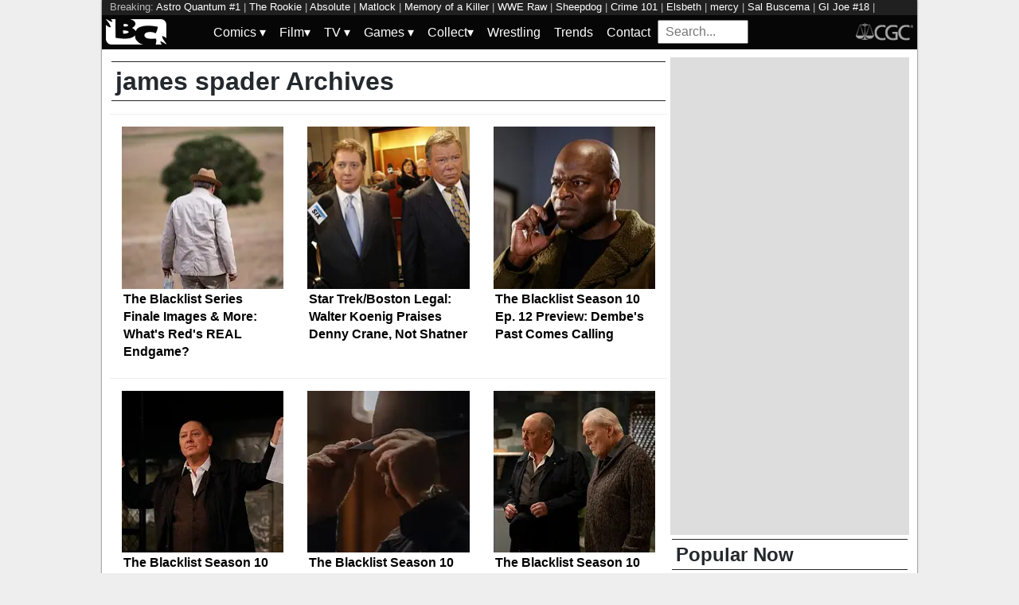

--- FILE ---
content_type: text/html; charset=utf-8
request_url: https://bleedingcool.com/tag/james-spader/
body_size: 22069
content:
<!doctype html><html lang='en' class='optml_no_js' prefix='og: https://ogp.me/ns#'><head>
<meta charset='utf-8'>
<meta name="viewport" content="width=device-width, initial-scale=1.0">
<style>h1{font-size:2em;margin:.67em 0}a{background-color:transparent;color:#0011d9}strong{font-weight:bolder}img{border-style:none}input{font-family:inherit;font-size:100%;line-height:1.15;margin:0;overflow:visible}[type=checkbox]{-webkit-box-sizing:border-box;box-sizing:border-box;padding:0}::-webkit-file-upload-button{-webkit-appearance:button;font:inherit}html{font-family:sans-serif}.pure-img{display:block}.pure-g{letter-spacing:-.31em;text-rendering:optimizespeed;font-family:FreeSans,Arimo,"Droid Sans",Helvetica,Arial,sans-serif;display:-webkit-box;display:-ms-flexbox;display:flex;-webkit-box-orient:horizontal;-webkit-box-direction:normal;-ms-flex-flow:row wrap;flex-flow:row wrap;-ms-flex-line-pack:start;align-content:flex-start;word-spacing:-.43em}.pure-g [class*=pure-u]{font-family:sans-serif}.pure-u-1,.pure-u-1-1,.pure-u-1-2,.pure-u-1-5,.pure-u-2-5,.pure-u-3-5{display:inline-block;letter-spacing:normal;word-spacing:normal;vertical-align:top;text-rendering:auto}.pure-u-1-5{width:20%}.pure-u-2-5{width:40%}.pure-u-1-2{width:50%}.pure-u-3-5{width:60%}.pure-u-1,.pure-u-1-1{width:100%}@media screen and (min-width:48em){.pure-u-md-1-6{display:inline-block;letter-spacing:normal;word-spacing:normal;vertical-align:top;text-rendering:auto;width:16.6667%}}@media screen and (min-width:64em){.pure-u-lg-1,.pure-u-lg-18-24,.pure-u-lg-3-24,.pure-u-lg-8-24{display:inline-block;letter-spacing:normal;word-spacing:normal;vertical-align:top;text-rendering:auto}.pure-u-lg-3-24{width:12.5%}.pure-u-lg-8-24{width:33.3333%}.pure-u-lg-18-24{width:75%}.pure-u-lg-1{width:100%}}body{margin:0;background-color:#eee;font-weight:400;line-height:1.4;color:#24292e}#wrapper{max-width:1024px;margin:auto;background-color:#fff;box-shadow:0 0 2px #222}#header-wrapper{width:100%}.pure-img,img{aspect-ratio:attr(width)/attr(height);max-width:100%;height:auto}.center{margin:auto;text-align:center}#bc-masthead{background:#060606;padding:5px}.bc-logos{height:32px}#main{background-color:#fff;padding:10px}.archive-title,.sidebar-header{padding:2px 5px;border-top:1px solid #262626;border-bottom:1px solid #262626;margin:5px 2px}.latest-article-container{box-sizing:border-box;padding:15px;border-top:1px solid #eee;overflow:hidden}.latest-article-image-container{display:inline-block;vertical-align:middle}.latest-article-image-container img{margin:auto}.latest-article-container a{text-decoration:none}#popular_now{list-style:none;margin:2px;padding:0;text-decoration:none}#popular_now a{text-decoration:none;color:#000}#popular_now li{padding:5px 0;border-bottom:1px solid #eee}.main-content,.sidebar{width:100%}div#top_leaderboard{height:100px}div#top_medium_rectangle{height:250px}div#top_leaderboard,div#top_medium_rectangle{background-color:#ddd;overflow:hidden}@media screen and (min-width:64em){.main-content{width:700px;float:left}.sidebar{width:294px;float:left;padding-left:10px}.latest-article-excerpt{display:none}div#top_leaderboard{height:250px}div#top_medium_rectangle{height:600px}}nav#keywords_banner{height:19px;width:100%;margin:auto;overflow:hidden;background-color:#202020;color:#bbb;padding:0 10px;box-sizing:border-box;font-size:.8em}nav#keywords_banner a,nav#keywords_banner a:visited{text-decoration:none;color:#fff}#menu ul{margin:0;padding:0}#menu .main-menu,#menu input[type=checkbox],#menu ul span.drop-icon{display:none}#menu .sub-menu,#menu li,#toggle-menu{border-style:solid;border-color:rgba(0,0,0,.05)}#menu li,#toggle-menu{border-width:0 0 1px}#menu li a{text-decoration:none}#menu .sub-menu{background-color:#444;border-width:1px 1px 0;margin:0 1em;display:none}#menu .sub-menu li:last-child{border-width:0}#menu a,#menu li,#toggle-menu{position:relative;display:block;color:#fff;text-shadow:1px 1px 0 rgba(0,0,0,.125)}#menu,#toggle-menu{background-color:inherit}#menu a,#search_box,#toggle-menu{padding:.35em .5em}#toggle-menu .drop-icon{position:absolute;right:1.5em;top:1.25em}#toggle-menu span.drop-icon{border-radius:50%;width:1em;height:1em;text-align:center;text-shadow:0 0 0 transparent;text-decoration:none;color:rgba(255,255,255,.75)}#menu .drop-icon{line-height:1}.hamburger{width:35px;height:4px;background-color:#fff;margin:3px auto}#search_box{width:100%;height:20px;vertical-align:sub;vertical-align:-webkit-baseline-middle;vertical-align:-moz-middle-with-baseline}.menu-dropdown-label{width:100%;display:block}.menu-top-level{display:none}@media only screen and (min-width:64em){#menu .main-menu{display:block}.hamburger{display:none}#search_box{width:94px;height:15px}#toggle-menu{display:none}#menu ul span.drop-icon{display:inline-block}#menu li{float:left;border-width:0 1px 0 0}#menu .sub-menu li{float:none;border-width:0 0 1px}#menu .sub-menu{border-width:0;margin:0;position:absolute;top:100%;left:0;width:12em;z-index:3000;display:none}}
</style>
<style>
    #sidebar, #test_sidebar {min-height:1750px;}
    #breadcrumbs {min-height:24px;}
    section.main-content {min-height:3000px;}
    #article {min-height:1500px;}
    @media only screen and (min-width: 64em) {
        #sidebar, #test_sidebar {min-height:3000px;}
    }
    .bc-author-box{ min-height: 250px; }
    #bc_sharing_is_caring{ min-height: 144px; }
    #read_more section { min-height: 1445px;}
    @media only screen and (min-width: 64em) {
        #read_more section {min-height:712px;}
    }
    nav#keywords_banner { height: 19px;}
  /*  #header-wrapper { height: 47px; }*/
    .latest-headline {
        color: black;
        font-size: 1em;
        margin: 0 2px 5px 2px;
    }
  /*  [data-spotim-module=spotlight] {
        min-height: 375px;
        overflow: hidden;
    }
    .main-menu, .main-menu li{
        background-color: #060606;
        z-index: 3000;
        opacity: 1;
    }*/

    #top_spacer, #bottom_spacer {
        height: 100px;
        background-color: #DDDDDD;
        overflow: hidden;
    }
    .sidebar_spacer {
        height: 250px;
        background-color: #DDDDDD;
        overflow:hidden;
    }

    .post_content_spacer {
        height: 400px;
        overflow: clip;
    }

    @media only screen and (max-width: 64em) {
  /*      #search_box {
        width: 95% !important;
        height: 30px !important;
        box-sizing: border-box;
        margin: auto;
        display: block;
        margin-bottom: 5px;
        }*/
    }

    @media only screen and (min-width: 64em) {
        #top_spacer, #bottom_spacer {
        height: 250px;
        }
        .sidebar_spacer {
        height: 600px;
        }
    }

   </style>


<link href="https://mlpnk72yciwc.i.optimole.com" rel="preconnect">
<link rel="alternate" type="application/rss+xml" href="https://bleedingcool.com/feed/" />
<script>
  // Initialize a variable to hold the timeout ID
  var timeoutId;

  function loadScripts() {
    // Clear the timeout to prevent multiple executions
    clearTimeout(timeoutId);
    // Initialize window.ramp object and queue
    window.ramp = window.ramp || {};
    window.ramp.que = window.ramp.que || [];
    // Load the first script
    var pw_main1 = document.createElement('script');
    pw_main1.type = 'text/javascript';
    pw_main1.async = true;
    pw_main1.src = '//cdn.intergient.com/1002214/46776/ramp_config.js';
    document.getElementsByTagName('head')[0].appendChild(pw_main1);
    // Add tags to the ramp queue
    window.ramp.que.push(function() {
      window.ramp.addTag("bottom_medium_rectangle");
      window.ramp.addTag("bottom_medium_rectangle1");
      window.ramp.addTag("bottom_leaderboard");
      window.ramp.addTag("bottom_leaderboard2");
    });
    // Load the second script
    var pw_main2 = document.createElement('script');
    pw_main2.type = 'text/javascript';
    pw_main2.async = true;
    pw_main2.src = '//cdn.intergient.com/ramp_core.js';
    document.getElementsByTagName('footer')[0].appendChild(pw_main2);
    // Remove event listeners since the scripts have been loaded
    window.removeEventListener('scroll', cancelTimeout);
    window.removeEventListener('click', cancelTimeout);
  }

  function cancelTimeout() {
    // Clear the timeout to prevent the scripts from loading
    clearTimeout(timeoutId);
    // Load the scripts immediately upon user interaction
    loadScripts();
    // Remove these event listeners as they are no longer needed
    window.removeEventListener('scroll', cancelTimeout);
    window.removeEventListener('click', cancelTimeout);
  }
  // Attach the function to both 'scroll' and 'click' events
  // These will cancel the timeout if triggered
  window.addEventListener('scroll', cancelTimeout);
  window.addEventListener('click', cancelTimeout);
  // Add a 3-second timeout to load the scripts if no user interaction occurs
  timeoutId = setTimeout(loadScripts, 3000);
</script>

<style>
    #test_sidebar, #sidebar {
        display: flex;
        flex-direction: column;
    }
    .med_rect_wrapper {
        height: 600px;
        background-color: #DDDDDD;
    }
    body:has(.flex-skin-docked) .pw-sticky {
        top:100px;
    }
    body {
      padding-bottom: 100px
    }
</style>
<link rel='stylesheet' href='/pure-min.css' />
<link rel='stylesheet' href='/grids-responsive-min.css' />
<link rel='stylesheet' href='/theme.css?version=21' />

<script>
  document.addEventListener('scroll', init_ga4_on_event);
  document.addEventListener('mousemove', init_ga4_on_event);
  document.addEventListener('touchstart', init_ga4_on_event);
  document.addEventListener('DOMContentLoaded', () => { setTimeout(init_ga4, 5000); });
  function init_ga4_on_event(event) {
    event.currentTarget.removeEventListener(event.type, init_ga4_on_event);
    init_ga4();
  }
  function init_ga4() {
    if (window.ga4_did_init) {
      return false;
    }
    window.ga4_did_init = true;
    const ga_script = document.createElement('script');
    ga_script.type = 'text/javascript';
    ga_script.onload = () => {
      console.log('Starting custom GA4.');
      window.dataLayer = window.dataLayer || [];
      function gtag(){dataLayer.push(arguments);}
      gtag('set', {
        "permalink" : "https://bleedingcool.com/tag/james-spader/",
        "is_article" : "",
        "post_id" : "23698",
        "page_title" : "james spader",
      });
      gtag('config', 'G-F25QJ8TZYF');
      console.log('Done custom GA4.');
      console.log('Now sending Playwire GA4.');
      window._pwGA4PageviewId = ''.concat(Date.now());
      gtag('js', new Date());
      gtag('config', 'G-QRMCX9VK2M', { 'send_page_view': false });
      gtag(
        'event',
        'ramp_js',
        {
          'send_to': 'G-QRMCX9VK2M',
          'pageview_id': window._pwGA4PageviewId
        }
      );
;
    }
    ga_script.src = 'https://www.googletagmanager.com/gtag/js?id=G-F25QJ8TZYF';
    ga_script.async = true;
    document.body.appendChild(ga_script);
  }
</script>
         <meta name='generator' content='Optimole 2.3.1'>

		<script type='application/javascript'>
					document.documentElement.className += ' optimole_has_js';
					(function(w, d){
						var b = d.getElementsByTagName('head')[0];
						var s = d.createElement('script');
						var v = ('IntersectionObserver' in w && 'isIntersecting' in w.IntersectionObserverEntry.prototype) ? '_no_poly' : '';
						s.async = true;
						s.src = 'https://bleedingcool.com/optimole_lib' + v  + '.min.js';
						b.appendChild(s);
						w.optimoleData = {
							lazyloadOnly: 'optimole-lazy-only',
							backgroundReplaceClasses: [],
							watchClasses: [],
							backgroundLazySelectors: '',
							network_optimizations: true,
							ignoreDpr: true,
							quality: 75
						}

					}(window, document));

					document.addEventListener( 'DOMContentLoaded', function() { document.body.className = document.body.className.replace('optimole-no-script',''); } );
		</script>
<!-- This site is optimized with the Yoast SEO Premium plugin v15.5 - https://yoast.com/wordpress/plugins/seo/ -->
<title>james spader News, Rumors and Information - Bleeding Cool News Page 1</title>
<meta name="description" content="News and analysis about james spader - Bleeding Cool News">
<meta name="robots" content="index, follow, max-snippet:-1, max-image-preview:large, max-video-preview:-1">
<link rel="canonical" href="https://bleedingcool.com/tag/james-spader/">
<meta property="og:locale" content="en_US">
<meta property="og:type" content="article">
<meta property="og:title" content="james spader News, Rumors and Information - Bleeding Cool News Page 1">
<meta property="og:description" content="News and analysis about james spader - Bleeding Cool News">
<meta property="og:url" content="https://bleedingcool.com/tag/james-spader/">
<meta property="og:site_name" content="Bleeding Cool News">
<meta name="twitter:card" content="summary_large_image">
<meta name="twitter:site" content="@bleedingcool">
<!-- / Yoast SEO Premium plugin. -->


<meta property="og:image" content="https://bleedingcool.com/wp-content/uploads/2023/07/NUP_201696_01033.jpg" />
<link rel='next' href='https://bleedingcool.com/tag/james-spader/page/2/' />
<script>setTimeout(function(){var wps=document.createElement('script');wps.type='text/javascript';wps.async=true;wps.src='//web.webpushs.com/js/push/582fca4f3d20490e714a8a2ce06da6b8_1.js';var s=document.getElementsByTagName('script')[0];s.parentNode.insertBefore(wps,s);}, 4250);</script>

<script type='application/ld+json'>{
    "mainEntityOfPage": {
        "url": "https:\/\/bleedingcool.com\/tag\/james-spader\/\/page1",
        "@context": "http:\/\/schema.org",
        "@type": "WebPage"
    },
    "description": "",
    "name": "james spader",
    "url": "https:\/\/bleedingcool.com\/tag\/james-spader\/",
    "itemListOrder": "Unordered",
    "itemListElement": [
        {
            "name": "The Blacklist Series Finale Images &#038; More: What's Red's REAL Endgame?",
            "description": "On Thursday, July 13th, the story of James Spader's Raymond \"Red\" Reddington will be coming to an end as NBC's The Blacklist wraps up its 10-season run with a two-episode, two-hour series finale And what better way to get you prepared than with a look at the official promo, preview images &amp; overviews for what's[...]",
            "mainEntityOfPage": "https:\/\/bleedingcool.com\/tv\/the-blacklist-series-finale-images-more-whats-reds-real-endgame\/",
            "image": "https:\/\/bleedingcool.com\/wp-content\/uploads\/2023\/07\/NUP_201696_01033-1200x675.jpg",
            "url": "https:\/\/bleedingcool.com\/tv\/the-blacklist-series-finale-images-more-whats-reds-real-endgame\/",
            "position": 1,
            "@context": "http:\/\/schema.org",
            "@type": "ListItem"
        },
        {
            "name": "Star Trek\/Boston Legal: Walter Koenig Praises Denny Crane, Not Shatner",
            "description": "To start, a Twitter user tagged both Shatner and legal drama co-star James Spader writing, \"The laziest acting I have ever seen in a tv show, has to be [William Shatner] in #BostonLegal He doesn't do anything Just sits there and collects a check for laziness They should have put a mannequin there instead, [James[...]",
            "mainEntityOfPage": "https:\/\/bleedingcool.com\/tv\/star-trek-boston-legal-walter-koenig-praises-denny-crane-not-shatner\/",
            "image": "https:\/\/bleedingcool.com\/wp-content\/uploads\/2023\/06\/Boston-Legal-James-Spader-and-William-Shatner-1280x870-1-1200x675.jpg",
            "url": "https:\/\/bleedingcool.com\/tv\/star-trek-boston-legal-walter-koenig-praises-denny-crane-not-shatner\/",
            "position": 2,
            "@context": "http:\/\/schema.org",
            "@type": "ListItem"
        },
        {
            "name": "The Blacklist Season 10 Ep. 12 Preview: Dembe's Past Comes Calling",
            "description": "\nAs the twists &amp; turns of the tenth &amp; final season of NBC's James Spader-starring The Blacklist continue to play out, we have a set of preview images &amp; an official overview for tonight's chapter, S10E12 \"Dr Michael Abani.\" This week, the spotlight shifts to Dembe (Hisham Tawfiq), one of the show's most fascinating characters[...]",
            "mainEntityOfPage": "https:\/\/bleedingcool.com\/tv\/the-blacklist-season-10-ep-12-preview-dembes-past-comes-calling\/",
            "image": "https:\/\/bleedingcool.com\/wp-content\/uploads\/2023\/05\/blacklist1012image-1200x675.jpg",
            "url": "https:\/\/bleedingcool.com\/tv\/the-blacklist-season-10-ep-12-preview-dembes-past-comes-calling\/",
            "position": 3,
            "@context": "http:\/\/schema.org",
            "@type": "ListItem"
        },
        {
            "name": "The Blacklist Season 10 Ep. 9 Preview: Wujing\/Red War Nearing An End?",
            "description": "\nEven though we're only coming up on the ninth episode of the final season of NBC's James Spader-starring The Blacklist, it sounds like Red's (Spader) war with&nbsp;Wujing (Chin Han) will be coming to an end in three days Wow, that's specific At least, that's what he told Cooper (Harry Lennix) last week And yet, as[...]",
            "mainEntityOfPage": "https:\/\/bleedingcool.com\/tv\/the-blacklist-season-10-ep-9-preview-wujing-red-war-nearing-an-end\/",
            "image": "https:\/\/bleedingcool.com\/wp-content\/uploads\/2023\/04\/NUP_199903_00010-1200x675.jpg",
            "url": "https:\/\/bleedingcool.com\/tv\/the-blacklist-season-10-ep-9-preview-wujing-red-war-nearing-an-end\/",
            "position": 4,
            "@context": "http:\/\/schema.org",
            "@type": "ListItem"
        },
        {
            "name": "The Blacklist Season 10 Episode 7 Preview: The Freelancer Returns",
            "description": "\nHeading into this week's episode of NBC's James Spader-starring The Blacklist, Wujing (Chin Han) makes three things brutally clear That he will do anything he needs to do to bring down Red (Spader) That he has a \"zero tolerance policy\" when it comes to anyone who betrays him &ndash; as Vesco (Stacy Keach) learned the[...]",
            "mainEntityOfPage": "https:\/\/bleedingcool.com\/tv\/the-blacklist-season-10-episode-7-preview-the-freelancer-returns\/",
            "image": "https:\/\/bleedingcool.com\/wp-content\/uploads\/2023\/04\/NUP_201168_00004-1200x675.jpg",
            "url": "https:\/\/bleedingcool.com\/tv\/the-blacklist-season-10-episode-7-preview-the-freelancer-returns\/",
            "position": 5,
            "@context": "http:\/\/schema.org",
            "@type": "ListItem"
        },
        {
            "name": "The Blacklist Season 10 Ep. 4 Preview; James Spader on 200th Episode",
            "description": "\nNot only does this weekend bring the next chapter in the final season of NBC's James Spader-starring The Blacklist, but it also marks a major milestone That's because the John Terlesky-directed &amp; Daniel Cerone-written S10E04 \"The Hyena\" marks the 200th episode of the long-running series And what better way to celebrate than with a look[...]",
            "mainEntityOfPage": "https:\/\/bleedingcool.com\/tv\/the-blacklist-season-10-ep-4-preview-james-spader-on-200th-episode\/",
            "image": "https:\/\/bleedingcool.com\/wp-content\/uploads\/2023\/03\/NUP_199391_00495-1200x675.jpg",
            "url": "https:\/\/bleedingcool.com\/tv\/the-blacklist-season-10-ep-4-preview-james-spader-on-200th-episode\/",
            "position": 6,
            "@context": "http:\/\/schema.org",
            "@type": "ListItem"
        },
        {
            "name": "The Blacklist Season 10: Red's On Borrowed Time; New S10E01 Images",
            "description": "\nThis Sunday marks the beginning of the end for James Spader's Raymond \"Red\" Reddington as his past comes back to haunt him in some very real &amp; deadly ways Red being exposed as an FBI informant would be more than enough storyline to end the series on But add a team of former Blacklisters out[...]",
            "mainEntityOfPage": "https:\/\/bleedingcool.com\/tv\/the-blacklist-season-10-reds-on-borrowed-time-new-s10e01-images\/",
            "image": "https:\/\/bleedingcool.com\/wp-content\/uploads\/2023\/02\/NUP_199049_00105-1200x675.jpg",
            "url": "https:\/\/bleedingcool.com\/tv\/the-blacklist-season-10-reds-on-borrowed-time-new-s10e01-images\/",
            "position": 7,
            "@context": "http:\/\/schema.org",
            "@type": "ListItem"
        },
        {
            "name": "The Blacklist Season 10 Ep. 1 The Night Owl Images, Overview Released",
            "description": "\nThis week marks the beginning of the end for James Spader's Raymond \"Red\" Reddington as the 10th &amp; final season of NBC's The Blacklist kicks off its run And if anyone thought the series was going to go out quietly, you need to look no further than the preview images for the Lukas Reiter-written S10E01[...]",
            "mainEntityOfPage": "https:\/\/bleedingcool.com\/tv\/the-blacklist-season-10-ep-1-the-night-owl-images-overview-released\/",
            "image": "https:\/\/bleedingcool.com\/wp-content\/uploads\/2023\/02\/NUP_199049_00330_lowRes-1200x675.jpg",
            "url": "https:\/\/bleedingcool.com\/tv\/the-blacklist-season-10-ep-1-the-night-owl-images-overview-released\/",
            "position": 8,
            "@context": "http:\/\/schema.org",
            "@type": "ListItem"
        },
        {
            "name": "The Blacklist: James Spader Confirms NBC Series Renewed for Season 10",
            "description": "\nLooks like Red's (James Spader) list has just grown longer by one more season, with the actor confirming to Jimmy Fallon on The Tonight Show that NBC's long-running spy drama The Blacklist will be back for a 10th season With the series set to move back to its regular home on Friday nights from its[...]",
            "mainEntityOfPage": "https:\/\/bleedingcool.com\/tv\/the-blacklist-james-spader-confirms-nbc-series-renewed-for-season-10\/",
            "image": "https:\/\/bleedingcool.com\/wp-content\/uploads\/2022\/02\/blcap-1-1200x675.jpg",
            "url": "https:\/\/bleedingcool.com\/tv\/the-blacklist-james-spader-confirms-nbc-series-renewed-for-season-10\/",
            "position": 9,
            "@context": "http:\/\/schema.org",
            "@type": "ListItem"
        },
        {
            "name": "The Blacklist Creator Jon Bokenkamp Announces NBC Series Departure",
            "description": "Only hours after original cast member Megan Boone took to social media to thank the fans for all of their support over the past eight seasons and her reasons for leaving, series creator &amp; EP Jon Bokenkamp also announced that he was also leaving the long-running James Spader-starring series Noting a desire to \"step out[...]",
            "mainEntityOfPage": "https:\/\/bleedingcool.com\/tv\/the-blacklist-creator-jon-bokenkamp-announces-nbc-series-departure\/",
            "image": "https:\/\/bleedingcool.com\/wp-content\/uploads\/2021\/06\/theblacklist-james-spader-megan-boone-NUP_194364_00007-1200x675.jpg",
            "url": "https:\/\/bleedingcool.com\/tv\/the-blacklist-creator-jon-bokenkamp-announces-nbc-series-departure\/",
            "position": 10,
            "@context": "http:\/\/schema.org",
            "@type": "ListItem"
        },
        {
            "name": "The Blacklist Star Megan Boone Thanks Fans in Heartfelt Instagram Post",
            "description": "Following up on the eighth season finale, The Blacklist star Megan Boone took to Instagram to post a message thanking fans for their support.",
            "mainEntityOfPage": "https:\/\/bleedingcool.com\/tv\/the-blacklist-star-megan-boone-thanks-fans-in-heartfelt-instagram-post\/",
            "image": "https:\/\/bleedingcool.com\/wp-content\/uploads\/2021\/06\/theblacklist-james-spader-megan-boone-NUP_194364_00007-1200x675.jpg",
            "url": "https:\/\/bleedingcool.com\/tv\/the-blacklist-star-megan-boone-thanks-fans-in-heartfelt-instagram-post\/",
            "position": 11,
            "@context": "http:\/\/schema.org",
            "@type": "ListItem"
        },
        {
            "name": "The Blacklist: James Spader, Megan Boone Spy Series Set for Season 9",
            "description": "\nConsidering today's news, we're going to assume that no matter how brutal the eighth season battle of wits between Raymond Reddington (James Spader) and Elizabeth Keen (Megan Boone) gets, there will probably be a little something left of them for a new season of The Blacklist At least there better be, considering NBC renewed the[...]",
            "mainEntityOfPage": "https:\/\/bleedingcool.com\/tv\/the-blacklist-james-spader-megan-boone-spy-series-set-for-season-9\/",
            "image": "https:\/\/bleedingcool.com\/wp-content\/uploads\/2021\/01\/EsriwFcU0AAMKbs-1200x675.jpeg",
            "url": "https:\/\/bleedingcool.com\/tv\/the-blacklist-james-spader-megan-boone-spy-series-set-for-season-9\/",
            "position": 12,
            "@context": "http:\/\/schema.org",
            "@type": "ListItem"
        },
        {
            "name": "Steven Soderbergh Has Written A Sex, Lies, And Videotape Sequel",
            "description": "The film starred James Spader, Andie MacDowell, Peter Gallagher, Laura San Giacomo, Steven Brill, and Ron Vawter Soderbergh wrote the original screenplay in only eight days, and in the process, helped usher in a revolution in independent cinema Sex, Lies, and Videotape was added to the National Film Registry at the Library of Congress in[...]",
            "mainEntityOfPage": "https:\/\/bleedingcool.com\/movies\/sex-lies-and-videotape-sequel-soderbergh-screenplay\/",
            "image": "https:\/\/bleedingcool.com\/wp-content\/uploads\/2020\/05\/shutterstock_358969415-1200x675.jpg",
            "url": "https:\/\/bleedingcool.com\/movies\/sex-lies-and-videotape-sequel-soderbergh-screenplay\/",
            "position": 13,
            "@context": "http:\/\/schema.org",
            "@type": "ListItem"
        },
        {
            "name": "\"The Blacklist\": Red &#038; Liz Accept NBC's Season 8 Renewal Mission",
            "description": "\nNBC's The Blacklist received a new assignment on Thursday, and its one we're pretty sure Red (James Spader) and Liz (Megan Boone) are willing to accept With still a month to go before the series returns for the second-half of season 7 (two back-to-back episodes are set for Friday, March 20 at 8 p.m ET\/PT),[...]",
            "mainEntityOfPage": "https:\/\/bleedingcool.com\/tv\/the-blacklist-red-liz-accept-nbcs-season-8-renewal-mission\/",
            "image": "https:\/\/bleedingcool.com\/wp-content\/uploads\/2020\/02\/blacklist-1-1200x675.jpg",
            "url": "https:\/\/bleedingcool.com\/tv\/the-blacklist-red-liz-accept-nbcs-season-8-renewal-mission\/",
            "position": 14,
            "@context": "http:\/\/schema.org",
            "@type": "ListItem"
        },
        {
            "name": "NBC Brings Back 'The Blacklist' for Another 22-Episodes",
            "description": "\nJames Spader and Megan Boone are going to be busy for another year as NBC has renewed The Blacklist for another 22-episode season The series was a huge hit when it debuted in 2013, but dipped quite a bit when they moved the second season to Thursday nights While never getting back to the numbers[...]",
            "mainEntityOfPage": "https:\/\/bleedingcool.com\/tv\/nbc-brings-back-the-blacklist-for-another-22-episodes\/",
            "image": "https:\/\/bleedingcool.com\/wp-content\/uploads\/2018\/04\/Blacklist3-1200x675.jpg",
            "url": "https:\/\/bleedingcool.com\/tv\/nbc-brings-back-the-blacklist-for-another-22-episodes\/",
            "position": 15,
            "@context": "http:\/\/schema.org",
            "@type": "ListItem"
        },
        {
            "name": "The Blacklist Season 5: Season Finale Will be an Emotional Game-Changer",
            "description": "Red (James Spader) has one more secret, one that he is still keeping from Liz (Megan Boone), the one that Tom (Ryan Eggold) died trying to discover And while the fans want to know what it is, Bokenkamp cautions that the truth has major ramifications:\nOur upcoming season finale is built around a major reveal that's[...]",
            "mainEntityOfPage": "https:\/\/bleedingcool.com\/tv\/the-blacklist-season-5-season-finale-will-be-an-emotional-game-changer\/",
            "image": "https:\/\/bleedingcool.com\/wp-content\/uploads\/2014\/11\/blacklist-spader-1200x675.jpg",
            "url": "https:\/\/bleedingcool.com\/tv\/the-blacklist-season-5-season-finale-will-be-an-emotional-game-changer\/",
            "position": 16,
            "@context": "http:\/\/schema.org",
            "@type": "ListItem"
        },
        {
            "name": "The Blacklist Season 5: Julian Sands and John Waters to Guest in Season Finale",
            "description": "The series which stars James Spader as criminal mastermind Raymond Reddington and Megan Boone as FBI special agent Elizabeth Keen has had some great guest stars during it's run including John Noble, Ron Perlman, Nathan Lane and Paul Reubens Well, according to EW.com, the finale will have both Julian Sands and John Waters in it.\nActor,[...]",
            "mainEntityOfPage": "https:\/\/bleedingcool.com\/tv\/the-blacklist-season-5-julian-sands-and-john-waters-to-guest-in-season-finale\/",
            "image": "https:\/\/bleedingcool.com\/wp-content\/uploads\/2018\/04\/Blacklist3-1200x675.jpg",
            "url": "https:\/\/bleedingcool.com\/tv\/the-blacklist-season-5-julian-sands-and-john-waters-to-guest-in-season-finale\/",
            "position": 17,
            "@context": "http:\/\/schema.org",
            "@type": "ListItem"
        },
        {
            "name": "The Blacklist: Megan Boone Pledges No More Assault Rifles for Liz Keen",
            "description": "Her co-start James Spader who plays Raymond Reddington, has on many occasions gone for assault rifles in certain situations.\nThe Blacklist returns Wednesday February 28th at 8 PM on NBC.\n\nLiz Keen will never carry an assault rifle again and I am deeply sorry for participating in glorifying them in the past Yours, girl from Florida\n&mdash; Megan[...]",
            "mainEntityOfPage": "https:\/\/bleedingcool.com\/tv\/the-blacklist-megan-boone-pledges-no-more-assault-rifles-for-liz-keen\/",
            "image": "https:\/\/bleedingcool.com\/wp-content\/uploads\/2018\/02\/Blacklist2-1200x675.jpg",
            "url": "https:\/\/bleedingcool.com\/tv\/the-blacklist-megan-boone-pledges-no-more-assault-rifles-for-liz-keen\/",
            "position": 18,
            "@context": "http:\/\/schema.org",
            "@type": "ListItem"
        },
        {
            "name": "The Blacklist Season 5: Liz and Redd Are on a Collision Course",
            "description": "\nGoing into the new season of The Blacklist, the big change was that Liz (Megan Boone) now knew that Raymond Reddington (James Spader) was her father and that Redd's network had fallen apart and he was rebuilding from scratch And while that seemed pretty big going in, the death of Tom (Ryan Eggold), Liz's husband[...]",
            "mainEntityOfPage": "https:\/\/bleedingcool.com\/tv\/blacklist-season-5-collision-course\/",
            "image": "https:\/\/bleedingcool.com\/wp-content\/uploads\/2018\/02\/Blacklist-1200x675.jpg",
            "url": "https:\/\/bleedingcool.com\/tv\/blacklist-season-5-collision-course\/",
            "position": 19,
            "@context": "http:\/\/schema.org",
            "@type": "ListItem"
        },
        {
            "name": "The Blacklist Season 5: Will the Finale be a Cliffhanger or Ending?",
            "description": "\nThe Blacklist is five seasons in, Liz Keen (Megan Boone) now knows Raymond Reddington's (James Spader) secret and the number of criminals on the list has gotten much smaller Does that mean the series, which is about to hit its 100th episode, will be coming to an end soon? The show still pulls in 8.3[...]",
            "mainEntityOfPage": "https:\/\/bleedingcool.com\/tv\/blacklist-season-5-finale-cliffhanger\/",
            "image": "https:\/\/bleedingcool.com\/wp-content\/uploads\/2017\/12\/Blacklist-1200x675.jpg",
            "url": "https:\/\/bleedingcool.com\/tv\/blacklist-season-5-finale-cliffhanger\/",
            "position": 20,
            "@context": "http:\/\/schema.org",
            "@type": "ListItem"
        },
        {
            "name": "Nathan Lane To Guest Star On The Blacklist's 100th Episode",
            "description": "According to EW.com, Lane will be playing criminal Abraham Stern, proof that Raymond Reddington (James Spader) isn't the only dangerous man who can wear a three-piece suit Stern uses leverage over other people's finances to force them into committing illegal or immoral acts, all in an attempt to claim a fortune he says is his[...]",
            "mainEntityOfPage": "https:\/\/bleedingcool.com\/tv\/nathan-lane-guest-blacklist-100-episode\/",
            "image": "https:\/\/bleedingcool.com\/wp-content\/uploads\/2017\/11\/NathanLane-e1510601046289-1200x675.jpg",
            "url": "https:\/\/bleedingcool.com\/tv\/nathan-lane-guest-blacklist-100-episode\/",
            "position": 21,
            "@context": "http:\/\/schema.org",
            "@type": "ListItem"
        },
        {
            "name": "Blacklist Season 5: Harold Cooper Will Team Up With Red",
            "description": "But the upcoming season will give the character a chance to get out on the street and team up with Raymond Reddington (James Spader).\n\nExecutive producer Jon Bokenkamp told EW.com:\nCooper has a great storyline coming up where we actually get to see Cooper and Reddington step outside the Post Office and knock on a few doors[...]",
            "mainEntityOfPage": "https:\/\/bleedingcool.com\/movies\/blacklist-season-5-harold-cooper-will-team-up-with-red\/",
            "image": "https:\/\/bleedingcool.com\/wp-content\/uploads\/2017\/09\/HarryLennix-1200x675.png",
            "url": "https:\/\/bleedingcool.com\/movies\/blacklist-season-5-harold-cooper-will-team-up-with-red\/",
            "position": 22,
            "@context": "http:\/\/schema.org",
            "@type": "ListItem"
        },
        {
            "name": "Blacklist Season 5: Red Is Back To His Old Ways",
            "description": "Reddington (James Spader) is now broke after Mr Kaplan (Susan Blommaert) betrayed him, and Elizabeth (Megan Boone) knows that Red is her father The focus on the new season is going to be Red rebuilding his empire, proving that he's still a viable asset so the task force stays together &mdash; oh, and there are[...]",
            "mainEntityOfPage": "https:\/\/bleedingcool.com\/movies\/blacklist-season-5-red-back-old-ways\/",
            "image": "https:\/\/bleedingcool.com\/wp-content\/uploads\/2017\/09\/Blacklist1-1200x675.jpeg",
            "url": "https:\/\/bleedingcool.com\/movies\/blacklist-season-5-red-back-old-ways\/",
            "position": 23,
            "@context": "http:\/\/schema.org",
            "@type": "ListItem"
        },
        {
            "name": "The Blacklist Season 5: How Will Things Change Between Liz And Red Now?",
            "description": "Raymond Reddington (James Spader) is Elizabeth Keen's (Megan Boone) father Since the series began back in 2013, that felt like the only logical conclusion with everything that happened Why would Red care so much about Liz if she wasn't his daughter? He seems too selfish and self-serving of a guy to do all of this[...]",
            "mainEntityOfPage": "https:\/\/bleedingcool.com\/movies\/liz-red-blacklist-season-5\/",
            "image": "https:\/\/bleedingcool.com\/wp-content\/uploads\/2017\/09\/Blacklist-1200x675.jpg",
            "url": "https:\/\/bleedingcool.com\/movies\/liz-red-blacklist-season-5\/",
            "position": 24,
            "@context": "http:\/\/schema.org",
            "@type": "ListItem"
        },
        {
            "name": "The Blacklist Season 5 Starts With Reddington Having To Rebuild",
            "description": "And she stands by that.\"\nAnd if you were a fan of The Blacklist: Redemption and wonder what happened with Tom Keen (Ryan Eggold) now that the series was cancelled:\n\"Redemption was part of the Blacklist mythology, and we hope to address that story, even if in a small way.\"\nThis is one of my favorite guilty pleasure[...]",
            "mainEntityOfPage": "https:\/\/bleedingcool.com\/movies\/blacklist-season-5-reddington-rebuild\/",
            "image": "https:\/\/bleedingcool.com\/wp-content\/uploads\/2017\/09\/TheBlacklist-1200x675.jpg",
            "url": "https:\/\/bleedingcool.com\/movies\/blacklist-season-5-reddington-rebuild\/",
            "position": 25,
            "@context": "http:\/\/schema.org",
            "@type": "ListItem"
        },
        {
            "name": "Throwback Review: 'Secretary' &#8211; It's Like 50 Shades Of Gray, But Actually Really Good",
            "description": "Edward Grey, played by James Spader Over time it becomes evident that Grey has a very controlling and demanding manner when it comes to work Eventually it becomes evident that he becomes aroused by her obedient behavior, and they begin to explore a BSDM relationship.\nGrey as it turns out has his own demons as he[...]",
            "mainEntityOfPage": "https:\/\/bleedingcool.com\/movies\/throwback-review-secretary-like-50-shades-gray-actually-really-good\/",
            "image": "https:\/\/bleedingcool.com\/wp-content\/uploads\/2017\/02\/secretary_2002-600x338-1-1200x675.jpg",
            "url": "https:\/\/bleedingcool.com\/movies\/throwback-review-secretary-like-50-shades-gray-actually-really-good\/",
            "position": 26,
            "@context": "http:\/\/schema.org",
            "@type": "ListItem"
        },
        {
            "name": "A Sneak Peek Inside The Blacklist #1",
            "description": "The Blacklist #1 by Nicole Phillips and Beni Lobel will hit stores on July 22nd with a painted cover by Alice X Zhang and a photo cover of James Spader \/ Raymond Reddington.\nBelow you can see the covers along with two interior pages as a sneak peek of the series The first arc (5-issues) has[...]",
            "mainEntityOfPage": "https:\/\/bleedingcool.com\/comics\/a-sneak-peek-inside-the-blacklist-1\/",
            "image": "https:\/\/bleedingcool.com\/wp-content\/uploads\/2015\/05\/bl3-1200x675.jpg",
            "url": "https:\/\/bleedingcool.com\/comics\/a-sneak-peek-inside-the-blacklist-1\/",
            "position": 27,
            "@context": "http:\/\/schema.org",
            "@type": "ListItem"
        },
        {
            "name": "The Blacklist Comic From Titan Gets Release Date And Cover",
            "description": "The comic will arrive July 22nd, and it will be written by Nichole Phillips, drawn by Beni Lobel&nbsp;(Constantine, Batman: Arkham Unhinged) and developed in conjunction with The&nbsp;Blacklist&nbsp;TV series&nbsp;from Sony Pictures Television, according to Titan.\nApparently, the first arc (Issues 1-5)&nbsp;will feature stories which&nbsp;expand upon&nbsp;the events of the&nbsp;TV series and feature all the major characters from the[...]",
            "mainEntityOfPage": "https:\/\/bleedingcool.com\/comics\/recent-updates\/the-blacklist-comic-from-titan-gets-release-date-and-cover\/",
            "image": "https:\/\/bleedingcool.com\/wp-content\/uploads\/2015\/04\/Blacklist1ArtCoverA-1200x675.jpg",
            "url": "https:\/\/bleedingcool.com\/comics\/recent-updates\/the-blacklist-comic-from-titan-gets-release-date-and-cover\/",
            "position": 28,
            "@context": "http:\/\/schema.org",
            "@type": "ListItem"
        },
        {
            "name": "Marvel Releases Avengers: Age Of Ultron Character Poster For Ultron",
            "description": "Voiced and motion captured by James Spader, Ultron may be one of the creepiest and most powerful bad guys to ever hit the big screen A possible Darth Vader for this decade of film.\nWith the release of this poster, that's one for all the major characters in the film except Paul Bettany's The Vision[...]",
            "mainEntityOfPage": "https:\/\/bleedingcool.com\/movies\/marvel-releases-avengers-age-of-ultron-character-poster-for-ultron\/",
            "image": "https:\/\/bleedingcool.com\/wp-content\/uploads\/2015\/03\/Ultron-1200x675.jpg",
            "url": "https:\/\/bleedingcool.com\/movies\/marvel-releases-avengers-age-of-ultron-character-poster-for-ultron\/",
            "position": 29,
            "@context": "http:\/\/schema.org",
            "@type": "ListItem"
        },
        {
            "name": "\"Imagine Your Future, Raining Fire From Above\" &#8211; The Blacklist Returns",
            "description": "NBC's hit series The Blacklist returns this Sunday with an episode airing just after the Super Bowl before slipping into its new time slot on Thursdays at",
            "mainEntityOfPage": "https:\/\/bleedingcool.com\/movies\/imagine-future-raining-fire-blacklist-returns\/",
            "image": "https:\/\/bleedingcool.com\/wp-content\/uploads\/2015\/01\/0265-1200x675.jpg",
            "url": "https:\/\/bleedingcool.com\/movies\/imagine-future-raining-fire-blacklist-returns\/",
            "position": 30,
            "@context": "http:\/\/schema.org",
            "@type": "ListItem"
        }
    ],
    "@context": "http:\/\/schema.org",
    "@type": "ItemList"
}</script>
</head>
<body itemtype="https://schema.org/Blog" itemscope="itemscope"><div id="wrapper" style="min-height: 1000px; max-width:1024px !important;"><nav id="keywords_banner">
<span>Breaking:</span> <a href="https://bleedingcool.com/comics/astro-quantum-1-preview-toxic-friendship-goals-in-space/" rel="bookmark">Astro Quantum #1</a> | <a href="https://bleedingcool.com/tv/the-rookie-season-8-heres-our-updated-s08e04-cut-and-run-preview/" rel="bookmark">The Rookie</a> | <a href="https://bleedingcool.com/comics/spoilers-first-appearances-in-absolute-comics-titles-this-wednesday/" rel="bookmark">Absolute</a> | <a href="https://bleedingcool.com/tv/matlock-season-2-check-out-an-early-look-at-s02e09-collateral/" rel="bookmark">Matlock</a> | <a href="https://bleedingcool.com/tv/memory-of-a-killer-returns-tonight-our-s01e02-ferryman-preview/" rel="bookmark">Memory of a Killer</a> | <a href="https://bleedingcool.com/tv/wwe-raw-preview-the-royal-rumble-road-to-saudi-arabia/" rel="bookmark">WWE Raw</a> | <a href="https://bleedingcool.com/movies/sheepdog-virginia-madsen-on-films-veterans-mental-health-approach/" rel="bookmark">Sheepdog</a> | <a href="https://bleedingcool.com/movies/crime-101-who-are-you-working-for-clip-released/" rel="bookmark">Crime 101</a> | <a href="https://bleedingcool.com/tv/elsbeth-season-3-returns-feb-26th-s03e11-ol-man-liver-images/" rel="bookmark">Elsbeth</a> | <a href="https://bleedingcool.com/movies/mercy-wins-a-winter-wonderland-weekend-box-office/" rel="bookmark">mercy</a> | <a href="https://bleedingcool.com/comics/sal-buscema-co-creator-of-rom-the-defenders-has-died-aged-89/" rel="bookmark">Sal Buscema</a> | <a href="https://bleedingcool.com/comics/gi-joe-18-preview-night-force-or-nah/" rel="bookmark">GI Joe #18</a> | <a href="https://bleedingcool.com/tv/tracker-s03e10-the-fallout-images-released-billie-returns-more/" rel="bookmark">Tracker</a> | <a href="https://bleedingcool.com/tv/rupauls-drag-race-season-18-ep-4-designing-mashups-trainwrecks/" rel="bookmark">Drag Race</a> | <a href="https://bleedingcool.com/comics/marvels-ultimate-universe-will-be-reborn-in-may-2026-of-course/" rel="bookmark">Ultimate</a></nav>
<div id="header-wrapper">
  <header id="bc-masthead" class="pure-g" role="banner">
    <div class="pure-u-1-5 pure-u-md-1-6 pure-u-lg-3-24">
      <a href="https://bleedingcool.com/">
	     <img class="pure-img bc-logos" src="/bc-logo-headless-white-min.png" alt="Bleeding Cool News and Rumors" width='76px' height='32px'>
      </a>
    </div>
    <div class="pure-u-3-5 pure-u-md-4-6 pure-u-lg-18-24">
    <nav id="menu" class="pure-u-1-1">
  <label for="tm" id="toggle-menu">
    <div class='hamburger'></div>
    <div class='hamburger'></div>
    <div class='hamburger'></div>
    <span class="drop-icon menu-top-level">▾</span></label>
  <input type="checkbox" id="tm">
  <ul class="main-menu clearfix">
    <li><a href="#"><label class='menu-dropdown-label' title="Toggle Dropdown" for="sm1">Comics <span class="drop-icon">▾</span></label></a>
      <input type="checkbox" id="sm1">
      <ul class="sub-menu">
        <li><a href="/comics/">Comics</a></li>
        <li><a href="/comics/vintage-paper/">Vintage Paper</a></li>
        <li><a href="/sponsored/heritage-sponsored/">Heritage Auctions</a></li>
        <li><a href="/sponsored/comic-connect-sponsored/">ComicConnect Auctions</a></li>
        <li><a href="/comics/comics-publishers/marvel-comics/">Marvel</a></li>
        <li><a href="/comics/comics-publishers/dc-comics/">DC Comics</a></li>
	<li><a href="/comics/comics-publishers/image/">Image</a></li>
        <li><a href="/comics/comics-publishers/dark-horse-comics/">Dark Horse Comics</a></li>
        <li><a href="/comics/comics-publishers/idw/">IDW</a></li>
        <li><a href="/comics/comics-publishers/boom/">Boom! Studios</a></li>
        <li><a href="/comics/comics-publishers/dynamite/">Dynamite</a></li>
	<li><a href="/tag/penguin-random-house/">Penguin Random House</a></li>
      </ul>
    </li>
    <li><a href="#" ><label class='menu-dropdown-label' title="Toggle Dropdown" for="sm2">Film<span class="drop-icon">▾</span></label></a>
      <input type="checkbox" id="sm2">
      <ul class="sub-menu">
        <li><a href="/movies/">Movies</a></li>
	<li><a href="/movies/blumhouse/">Blumhouse</a></li>
        <li><a href="/movies/disney-film/">Disney</a></li>
	<li><a href="/movies/fox-film/">Fox</a></li>
	<li><a href="/movies/hbo-film/">HBO</a></li>
	<li><a href="/movies/marvel-studios/">Marvel Studios</a></li>
        <li><a href="/movies/netflix-film/">Netflix</a></li>
	<li><a href="/movies/paramount-pictures/">Paramount Pictures</a></li>
        <li><a href="/movies/sony/">Sony</a></li>
	<li><a href="/movies/star-wars/">Star Wars</a></li>
        <li><a href="/movies/universal/">Universal</a></li>
        <li><a href="/movies/warner-bros/">Warner Bros</a></li>
      </ul>
    </li>
    <li><a href="#"><label class='menu-dropdown-label' title="Toggle Dropdown" for="sm3">TV <span class="drop-icon">▾</span></label></a>
      <input type="checkbox" id="sm3">
      <ul class="sub-menu">
        <li><a href="/tv/">TV</a></li>
        <li><a href="/tv/abc/">ABC</a></li>
	<li><a href="/tv/comedy-central/">Adult Swim</a></li>
        <li><a href="/tv/amazon/">Amazon Prime</a></li>
        <li><a href="/tv/amc/">AMC</a></li>
	<li><a href="/tv/apple/">Apple</a></li>
        <li><a href="/tv/cbs/">CBS</a></li>
        <li><a href="/tv/cw/">The CW</a></li>
        <li><a href="/tv/disney-tv/">Disney+</a></li>
        <li><a href="/tv/fox/">Fox</a></li>
        <li><a href="/tv/hbo/">HBO/HBO Max</a></li>
	<li><a href="/tv/hulu/">Hulu</a></li>
	<li><a href="/tv/nbc/">NBC</a></li>
	<li><a href="/tv/netflix/">Netflix</a></li>
      </ul>
    </li>
    <li><a href="#"><label class='menu-dropdown-label' title="Toggle Dropdown" for="sm4">Games <span class="drop-icon">▾</span></label></a>
      <input type="checkbox" id="sm4">
      <ul class="sub-menu">
	<li><a href="https://bleedingcool.com/games/">Video Games</a></li>
	<li><a href="https://bleedingcool.com/games/tabletop/">Tabletop</a></li>
	<li><a href="https://bleedingcool.com/games/mobile-games/">Mobile</a></li>
	<li><a href="https://bleedingcool.com/games/review-games/">Reviews</a></li>
	<li><a href="https://bleedingcool.com/games/video-games-2/esports/">Esports</a></li>
	<li><a href="https://bleedingcool.com/games/video-games-2/arcade/">Arcade</a></li>
      </ul>
    </li>
    <!--<li><a href="/collectibles/">Collectibles</a></li>-->
    <li><a href="#"><label class='menu-dropdown-label' title="Toggle Dropdown" for="sm5">Collect<span class="drop-icon">▾</span></label></a>
      <input type="checkbox" id="sm5">
      <ul class="sub-menu">
	<li><a href="/collectibles/">Collectibles</a></li>
	<li><a href="/collectibles/lego/">LEGO</a></li>
	<li><a href="/collectibles/hasbro/">Hasbro</a></li>
	<li><a href="/collectibles/funko/">Funko</a></li>
	<li><a href="/collectibles/mattel/">Mattel</a></li>
      </ul>
    </li>
    <li><a href="/tag/wrestling/">Wrestling</a></li>
    <li><a href="/trends/">Trends</a></li>
    <li><a href="/contact/">Contact</a></li>
    <li><form method='GET' action='/search/' target='_self'><input id='search_box' name='s' placeholder='Search...' type='text'/></form></li>
  </ul>
</nav>

    </div>
    <div class="pure-u-1-5 pure-u-md-1-6 pure-u-lg-3-24">
      <a rel="nofollow" style="float:right" href="https://www.cgccomics.com">
	     <img class="pure-img bc-logos" src="/cgc-logo-headless-min.png" alt="CGC" width='72px' height='32px'>
      </a>
    </div>
  </header>
</div>
<div id='main' class='pure-g'><div id='articles' class='main-content pure-u-1-2'><h1 class="archive-title">james spader Archives</h1><p class="archive_description"></p><article class="latest-article-container pure-u-1 pure-u-lg-8-24"><div class="latest-article-image-container pure-u-2-5 pure-u-lg-1"><a href="https://bleedingcool.com/tv/the-blacklist-series-finale-images-more-whats-reds-real-endgame/" rel="bookmark"><img class="pure-img" data-opt-src="https://mlpnk72yciwc.i.optimole.com/cqhiHLc.IIZS~2ef73/w:350/h:350/q:75/rt:fill/g:ce/https://bleedingcool.com/wp-content/uploads/2023/07/NUP_201696_01033-350x350.jpg" src="data:image/svg+xml,%3Csvg%20viewBox%3D%220%200%20225%20225%22%20width%3D%22225%22%20height%3D%22225%22%20xmlns%3D%22http%3A%2F%2Fwww.w3.org%2F2000%2Fsvg%22%3E%3C%2Fsvg%3E" alt="the blacklist" width="225" height="225"/><noscript><img class="pure-img" src="https://mlpnk72yciwc.i.optimole.com/cqhiHLc.IIZS~2ef73/w:350/h:350/q:75/rt:fill/g:ce/https://bleedingcool.com/wp-content/uploads/2023/07/NUP_201696_01033-350x350.jpg" alt="the blacklist" width="225" height="225" /></noscript></a></div><div class="latest-article-text pure-u-3-5 pure-u-lg-1"><div class="pure-u-1"><a href="https://bleedingcool.com/tv/the-blacklist-series-finale-images-more-whats-reds-real-endgame/" rel="bookmark"><h2 class="latest-headline">The Blacklist Series Finale Images &#038; More: What's Red's REAL Endgame?</h2></a></div><div class="latest-article-excerpt">On Thursday, July 13th, the story of James Spader's Raymond "Red" Reddington will be coming to an end as NBC's The Blacklist wraps up its 10-season run with a two-episode, two-hour series finale And what better way to get you prepared than with a look at the official promo, preview images &amp; overviews for what's[...]</div></div></article><article class="latest-article-container pure-u-1 pure-u-lg-8-24"><div class="latest-article-image-container pure-u-2-5 pure-u-lg-1"><a href="https://bleedingcool.com/tv/star-trek-boston-legal-walter-koenig-praises-denny-crane-not-shatner/" rel="bookmark"><img class="pure-img" data-opt-src="https://mlpnk72yciwc.i.optimole.com/cqhiHLc.IIZS~2ef73/w:350/h:350/q:75/rt:fill/g:ce/https://bleedingcool.com/wp-content/uploads/2023/06/Boston-Legal-James-Spader-and-William-Shatner-1280x870-1-350x350.jpg" src="data:image/svg+xml,%3Csvg%20viewBox%3D%220%200%20225%20225%22%20width%3D%22225%22%20height%3D%22225%22%20xmlns%3D%22http%3A%2F%2Fwww.w3.org%2F2000%2Fsvg%22%3E%3C%2Fsvg%3E" alt="Star Trek: Walter Koenig Hates Shatner, Praises His Boston Legal Work" width="225" height="225"/><noscript><img class="pure-img" src="https://mlpnk72yciwc.i.optimole.com/cqhiHLc.IIZS~2ef73/w:350/h:350/q:75/rt:fill/g:ce/https://bleedingcool.com/wp-content/uploads/2023/06/Boston-Legal-James-Spader-and-William-Shatner-1280x870-1-350x350.jpg" alt="Star Trek: Walter Koenig Hates Shatner, Praises His Boston Legal Work" width="225" height="225" /></noscript></a></div><div class="latest-article-text pure-u-3-5 pure-u-lg-1"><div class="pure-u-1"><a href="https://bleedingcool.com/tv/star-trek-boston-legal-walter-koenig-praises-denny-crane-not-shatner/" rel="bookmark"><h2 class="latest-headline">Star Trek/Boston Legal: Walter Koenig Praises Denny Crane, Not Shatner</h2></a></div><div class="latest-article-excerpt">To start, a Twitter user tagged both Shatner and legal drama co-star James Spader writing, "The laziest acting I have ever seen in a tv show, has to be [William Shatner] in #BostonLegal He doesn't do anything Just sits there and collects a check for laziness They should have put a mannequin there instead, [James[...]</div></div></article><article class="latest-article-container pure-u-1 pure-u-lg-8-24"><div class="latest-article-image-container pure-u-2-5 pure-u-lg-1"><a href="https://bleedingcool.com/tv/the-blacklist-season-10-ep-12-preview-dembes-past-comes-calling/" rel="bookmark"><img class="pure-img" data-opt-src="https://mlpnk72yciwc.i.optimole.com/cqhiHLc.IIZS~2ef73/w:350/h:350/q:75/rt:fill/g:ce/https://bleedingcool.com/wp-content/uploads/2023/05/blacklist1012image-350x350.jpg" src="data:image/svg+xml,%3Csvg%20viewBox%3D%220%200%20225%20225%22%20width%3D%22225%22%20height%3D%22225%22%20xmlns%3D%22http%3A%2F%2Fwww.w3.org%2F2000%2Fsvg%22%3E%3C%2Fsvg%3E" alt="The Blacklist Season 10 Ep. 12 Preview: Dembe&#039;s Past Comes Calling" width="225" height="225"/><noscript><img class="pure-img" src="https://mlpnk72yciwc.i.optimole.com/cqhiHLc.IIZS~2ef73/w:350/h:350/q:75/rt:fill/g:ce/https://bleedingcool.com/wp-content/uploads/2023/05/blacklist1012image-350x350.jpg" alt="The Blacklist Season 10 Ep. 12 Preview: Dembe&#039;s Past Comes Calling" width="225" height="225" /></noscript></a></div><div class="latest-article-text pure-u-3-5 pure-u-lg-1"><div class="pure-u-1"><a href="https://bleedingcool.com/tv/the-blacklist-season-10-ep-12-preview-dembes-past-comes-calling/" rel="bookmark"><h2 class="latest-headline">The Blacklist Season 10 Ep. 12 Preview: Dembe's Past Comes Calling</h2></a></div><div class="latest-article-excerpt">
As the twists &amp; turns of the tenth &amp; final season of NBC's James Spader-starring The Blacklist continue to play out, we have a set of preview images &amp; an official overview for tonight's chapter, S10E12 "Dr Michael Abani." This week, the spotlight shifts to Dembe (Hisham Tawfiq), one of the show's most fascinating characters[...]</div></div></article><article class="latest-article-container pure-u-1 pure-u-lg-8-24"><div class="latest-article-image-container pure-u-2-5 pure-u-lg-1"><a href="https://bleedingcool.com/tv/the-blacklist-season-10-ep-9-preview-wujing-red-war-nearing-an-end/" rel="bookmark"><img class="pure-img" data-opt-src="https://mlpnk72yciwc.i.optimole.com/cqhiHLc.IIZS~2ef73/w:350/h:350/q:75/rt:fill/g:ce/https://bleedingcool.com/wp-content/uploads/2023/04/NUP_199903_00010-350x350.jpg" src="data:image/svg+xml,%3Csvg%20viewBox%3D%220%200%20225%20225%22%20width%3D%22225%22%20height%3D%22225%22%20xmlns%3D%22http%3A%2F%2Fwww.w3.org%2F2000%2Fsvg%22%3E%3C%2Fsvg%3E" alt="the blacklist" width="225" height="225"/><noscript><img class="pure-img" src="https://mlpnk72yciwc.i.optimole.com/cqhiHLc.IIZS~2ef73/w:350/h:350/q:75/rt:fill/g:ce/https://bleedingcool.com/wp-content/uploads/2023/04/NUP_199903_00010-350x350.jpg" alt="the blacklist" width="225" height="225" /></noscript></a></div><div class="latest-article-text pure-u-3-5 pure-u-lg-1"><div class="pure-u-1"><a href="https://bleedingcool.com/tv/the-blacklist-season-10-ep-9-preview-wujing-red-war-nearing-an-end/" rel="bookmark"><h2 class="latest-headline">The Blacklist Season 10 Ep. 9 Preview: Wujing/Red War Nearing An End?</h2></a></div><div class="latest-article-excerpt">
Even though we're only coming up on the ninth episode of the final season of NBC's James Spader-starring The Blacklist, it sounds like Red's (Spader) war with&nbsp;Wujing (Chin Han) will be coming to an end in three days Wow, that's specific At least, that's what he told Cooper (Harry Lennix) last week And yet, as[...]</div></div></article><article class="latest-article-container pure-u-1 pure-u-lg-8-24"><div class="latest-article-image-container pure-u-2-5 pure-u-lg-1"><a href="https://bleedingcool.com/tv/the-blacklist-season-10-episode-7-preview-the-freelancer-returns/" rel="bookmark"><img class="pure-img" data-opt-src="https://mlpnk72yciwc.i.optimole.com/cqhiHLc.IIZS~2ef73/w:350/h:350/q:75/rt:fill/g:ce/https://bleedingcool.com/wp-content/uploads/2023/04/NUP_201168_00004-350x350.jpg" src="data:image/svg+xml,%3Csvg%20viewBox%3D%220%200%20225%20225%22%20width%3D%22225%22%20height%3D%22225%22%20xmlns%3D%22http%3A%2F%2Fwww.w3.org%2F2000%2Fsvg%22%3E%3C%2Fsvg%3E" alt="The Blacklist Season 10 Episode 7 Preview: The Freelancer Returns" width="225" height="225"/><noscript><img class="pure-img" src="https://mlpnk72yciwc.i.optimole.com/cqhiHLc.IIZS~2ef73/w:350/h:350/q:75/rt:fill/g:ce/https://bleedingcool.com/wp-content/uploads/2023/04/NUP_201168_00004-350x350.jpg" alt="The Blacklist Season 10 Episode 7 Preview: The Freelancer Returns" width="225" height="225" /></noscript></a></div><div class="latest-article-text pure-u-3-5 pure-u-lg-1"><div class="pure-u-1"><a href="https://bleedingcool.com/tv/the-blacklist-season-10-episode-7-preview-the-freelancer-returns/" rel="bookmark"><h2 class="latest-headline">The Blacklist Season 10 Episode 7 Preview: The Freelancer Returns</h2></a></div><div class="latest-article-excerpt">
Heading into this week's episode of NBC's James Spader-starring The Blacklist, Wujing (Chin Han) makes three things brutally clear That he will do anything he needs to do to bring down Red (Spader) That he has a "zero tolerance policy" when it comes to anyone who betrays him &ndash; as Vesco (Stacy Keach) learned the[...]</div></div></article><article class="latest-article-container pure-u-1 pure-u-lg-8-24"><div class="latest-article-image-container pure-u-2-5 pure-u-lg-1"><a href="https://bleedingcool.com/tv/the-blacklist-season-10-ep-4-preview-james-spader-on-200th-episode/" rel="bookmark"><img class="pure-img" data-opt-src="https://mlpnk72yciwc.i.optimole.com/cqhiHLc.IIZS~2ef73/w:350/h:350/q:75/rt:fill/g:ce/https://bleedingcool.com/wp-content/uploads/2023/03/NUP_199391_00495-350x350.jpg" src="data:image/svg+xml,%3Csvg%20viewBox%3D%220%200%20225%20225%22%20width%3D%22225%22%20height%3D%22225%22%20xmlns%3D%22http%3A%2F%2Fwww.w3.org%2F2000%2Fsvg%22%3E%3C%2Fsvg%3E" alt="The Blacklist Season 10 Ep. 4 Preview; James Spader on 200th Episode" width="225" height="225"/><noscript><img class="pure-img" src="https://mlpnk72yciwc.i.optimole.com/cqhiHLc.IIZS~2ef73/w:350/h:350/q:75/rt:fill/g:ce/https://bleedingcool.com/wp-content/uploads/2023/03/NUP_199391_00495-350x350.jpg" alt="The Blacklist Season 10 Ep. 4 Preview; James Spader on 200th Episode" width="225" height="225" /></noscript></a></div><div class="latest-article-text pure-u-3-5 pure-u-lg-1"><div class="pure-u-1"><a href="https://bleedingcool.com/tv/the-blacklist-season-10-ep-4-preview-james-spader-on-200th-episode/" rel="bookmark"><h2 class="latest-headline">The Blacklist Season 10 Ep. 4 Preview; James Spader on 200th Episode</h2></a></div><div class="latest-article-excerpt">
Not only does this weekend bring the next chapter in the final season of NBC's James Spader-starring The Blacklist, but it also marks a major milestone That's because the John Terlesky-directed &amp; Daniel Cerone-written S10E04 "The Hyena" marks the 200th episode of the long-running series And what better way to celebrate than with a look[...]</div></div></article><article class="latest-article-container pure-u-1 pure-u-lg-8-24"><div class="latest-article-image-container pure-u-2-5 pure-u-lg-1"><a href="https://bleedingcool.com/tv/the-blacklist-season-10-reds-on-borrowed-time-new-s10e01-images/" rel="bookmark"><img class="pure-img" data-opt-src="https://mlpnk72yciwc.i.optimole.com/cqhiHLc.IIZS~2ef73/w:350/h:350/q:75/rt:fill/g:ce/https://bleedingcool.com/wp-content/uploads/2023/02/NUP_199049_00105-350x350.jpg" src="data:image/svg+xml,%3Csvg%20viewBox%3D%220%200%20225%20225%22%20width%3D%22225%22%20height%3D%22225%22%20xmlns%3D%22http%3A%2F%2Fwww.w3.org%2F2000%2Fsvg%22%3E%3C%2Fsvg%3E" alt="the blacklist" width="225" height="225"/><noscript><img class="pure-img" src="https://mlpnk72yciwc.i.optimole.com/cqhiHLc.IIZS~2ef73/w:350/h:350/q:75/rt:fill/g:ce/https://bleedingcool.com/wp-content/uploads/2023/02/NUP_199049_00105-350x350.jpg" alt="the blacklist" width="225" height="225" /></noscript></a></div><div class="latest-article-text pure-u-3-5 pure-u-lg-1"><div class="pure-u-1"><a href="https://bleedingcool.com/tv/the-blacklist-season-10-reds-on-borrowed-time-new-s10e01-images/" rel="bookmark"><h2 class="latest-headline">The Blacklist Season 10: Red's On Borrowed Time; New S10E01 Images</h2></a></div><div class="latest-article-excerpt">
This Sunday marks the beginning of the end for James Spader's Raymond "Red" Reddington as his past comes back to haunt him in some very real &amp; deadly ways Red being exposed as an FBI informant would be more than enough storyline to end the series on But add a team of former Blacklisters out[...]</div></div></article><article class="latest-article-container pure-u-1 pure-u-lg-8-24"><div class="latest-article-image-container pure-u-2-5 pure-u-lg-1"><a href="https://bleedingcool.com/tv/the-blacklist-season-10-ep-1-the-night-owl-images-overview-released/" rel="bookmark"><img class="pure-img" data-opt-src="https://mlpnk72yciwc.i.optimole.com/cqhiHLc.IIZS~2ef73/w:350/h:350/q:75/rt:fill/g:ce/https://bleedingcool.com/wp-content/uploads/2023/02/NUP_199049_00330_lowRes-350x350.jpg" src="data:image/svg+xml,%3Csvg%20viewBox%3D%220%200%20225%20225%22%20width%3D%22225%22%20height%3D%22225%22%20xmlns%3D%22http%3A%2F%2Fwww.w3.org%2F2000%2Fsvg%22%3E%3C%2Fsvg%3E" alt="The Blacklist Season 10 Ep. 1 The Night Owl Images, Overview Released" width="225" height="225"/><noscript><img class="pure-img" src="https://mlpnk72yciwc.i.optimole.com/cqhiHLc.IIZS~2ef73/w:350/h:350/q:75/rt:fill/g:ce/https://bleedingcool.com/wp-content/uploads/2023/02/NUP_199049_00330_lowRes-350x350.jpg" alt="The Blacklist Season 10 Ep. 1 The Night Owl Images, Overview Released" width="225" height="225" /></noscript></a></div><div class="latest-article-text pure-u-3-5 pure-u-lg-1"><div class="pure-u-1"><a href="https://bleedingcool.com/tv/the-blacklist-season-10-ep-1-the-night-owl-images-overview-released/" rel="bookmark"><h2 class="latest-headline">The Blacklist Season 10 Ep. 1 The Night Owl Images, Overview Released</h2></a></div><div class="latest-article-excerpt">
This week marks the beginning of the end for James Spader's Raymond "Red" Reddington as the 10th &amp; final season of NBC's The Blacklist kicks off its run And if anyone thought the series was going to go out quietly, you need to look no further than the preview images for the Lukas Reiter-written S10E01[...]</div></div></article><article class="latest-article-container pure-u-1 pure-u-lg-8-24"><div class="latest-article-image-container pure-u-2-5 pure-u-lg-1"><a href="https://bleedingcool.com/tv/the-blacklist-james-spader-confirms-nbc-series-renewed-for-season-10/" rel="bookmark"><img class="pure-img" data-opt-src="https://mlpnk72yciwc.i.optimole.com/cqhiHLc.IIZS~2ef73/w:350/h:350/q:75/rt:fill/g:ce/https://bleedingcool.com/wp-content/uploads/2022/02/blcap-1-350x350.jpg" src="data:image/svg+xml,%3Csvg%20viewBox%3D%220%200%20225%20225%22%20width%3D%22225%22%20height%3D%22225%22%20xmlns%3D%22http%3A%2F%2Fwww.w3.org%2F2000%2Fsvg%22%3E%3C%2Fsvg%3E" alt="blacklist" width="225" height="225"/><noscript><img class="pure-img" src="https://mlpnk72yciwc.i.optimole.com/cqhiHLc.IIZS~2ef73/w:350/h:350/q:75/rt:fill/g:ce/https://bleedingcool.com/wp-content/uploads/2022/02/blcap-1-350x350.jpg" alt="blacklist" width="225" height="225" /></noscript></a></div><div class="latest-article-text pure-u-3-5 pure-u-lg-1"><div class="pure-u-1"><a href="https://bleedingcool.com/tv/the-blacklist-james-spader-confirms-nbc-series-renewed-for-season-10/" rel="bookmark"><h2 class="latest-headline">The Blacklist: James Spader Confirms NBC Series Renewed for Season 10</h2></a></div><div class="latest-article-excerpt">
Looks like Red's (James Spader) list has just grown longer by one more season, with the actor confirming to Jimmy Fallon on The Tonight Show that NBC's long-running spy drama The Blacklist will be back for a 10th season With the series set to move back to its regular home on Friday nights from its[...]</div></div></article><article class="latest-article-container pure-u-1 pure-u-lg-8-24"><div class="latest-article-image-container pure-u-2-5 pure-u-lg-1"><a href="https://bleedingcool.com/tv/the-blacklist-creator-jon-bokenkamp-announces-nbc-series-departure/" rel="bookmark"><img class="pure-img" data-opt-src="https://mlpnk72yciwc.i.optimole.com/cqhiHLc.IIZS~2ef73/w:350/h:350/q:75/rt:fill/g:ce/https://bleedingcool.com/wp-content/uploads/2021/06/theblacklist-james-spader-megan-boone-NUP_194364_00007-350x350.jpg" src="data:image/svg+xml,%3Csvg%20viewBox%3D%220%200%20225%20225%22%20width%3D%22225%22%20height%3D%22225%22%20xmlns%3D%22http%3A%2F%2Fwww.w3.org%2F2000%2Fsvg%22%3E%3C%2Fsvg%3E" alt="the blacklist" width="225" height="225"/><noscript><img class="pure-img" src="https://mlpnk72yciwc.i.optimole.com/cqhiHLc.IIZS~2ef73/w:350/h:350/q:75/rt:fill/g:ce/https://bleedingcool.com/wp-content/uploads/2021/06/theblacklist-james-spader-megan-boone-NUP_194364_00007-350x350.jpg" alt="the blacklist" width="225" height="225" /></noscript></a></div><div class="latest-article-text pure-u-3-5 pure-u-lg-1"><div class="pure-u-1"><a href="https://bleedingcool.com/tv/the-blacklist-creator-jon-bokenkamp-announces-nbc-series-departure/" rel="bookmark"><h2 class="latest-headline">The Blacklist Creator Jon Bokenkamp Announces NBC Series Departure</h2></a></div><div class="latest-article-excerpt">Only hours after original cast member Megan Boone took to social media to thank the fans for all of their support over the past eight seasons and her reasons for leaving, series creator &amp; EP Jon Bokenkamp also announced that he was also leaving the long-running James Spader-starring series Noting a desire to "step out[...]</div></div></article><article class="latest-article-container pure-u-1 pure-u-lg-8-24"><div class="latest-article-image-container pure-u-2-5 pure-u-lg-1"><a href="https://bleedingcool.com/tv/the-blacklist-star-megan-boone-thanks-fans-in-heartfelt-instagram-post/" rel="bookmark"><img class="pure-img" data-opt-src="https://mlpnk72yciwc.i.optimole.com/cqhiHLc.IIZS~2ef73/w:350/h:350/q:75/rt:fill/g:ce/https://bleedingcool.com/wp-content/uploads/2021/06/theblacklist-james-spader-megan-boone-NUP_194364_00007-350x350.jpg" src="data:image/svg+xml,%3Csvg%20viewBox%3D%220%200%20225%20225%22%20width%3D%22225%22%20height%3D%22225%22%20xmlns%3D%22http%3A%2F%2Fwww.w3.org%2F2000%2Fsvg%22%3E%3C%2Fsvg%3E" alt="the blacklist" width="225" height="225"/><noscript><img class="pure-img" src="https://mlpnk72yciwc.i.optimole.com/cqhiHLc.IIZS~2ef73/w:350/h:350/q:75/rt:fill/g:ce/https://bleedingcool.com/wp-content/uploads/2021/06/theblacklist-james-spader-megan-boone-NUP_194364_00007-350x350.jpg" alt="the blacklist" width="225" height="225" /></noscript></a></div><div class="latest-article-text pure-u-3-5 pure-u-lg-1"><div class="pure-u-1"><a href="https://bleedingcool.com/tv/the-blacklist-star-megan-boone-thanks-fans-in-heartfelt-instagram-post/" rel="bookmark"><h2 class="latest-headline">The Blacklist Star Megan Boone Thanks Fans in Heartfelt Instagram Post</h2></a></div><div class="latest-article-excerpt">Following up on the eighth season finale, The Blacklist star Megan Boone took to Instagram to post a message thanking fans for their support.</div></div></article><article class="latest-article-container pure-u-1 pure-u-lg-8-24"><div class="latest-article-image-container pure-u-2-5 pure-u-lg-1"><a href="https://bleedingcool.com/tv/the-blacklist-james-spader-megan-boone-spy-series-set-for-season-9/" rel="bookmark"><img class="pure-img" data-opt-src="https://mlpnk72yciwc.i.optimole.com/cqhiHLc.IIZS~2ef73/w:350/h:350/q:75/rt:fill/g:ce/https://bleedingcool.com/wp-content/uploads/2021/01/EsriwFcU0AAMKbs-350x350.jpeg" src="data:image/svg+xml,%3Csvg%20viewBox%3D%220%200%20225%20225%22%20width%3D%22225%22%20height%3D%22225%22%20xmlns%3D%22http%3A%2F%2Fwww.w3.org%2F2000%2Fsvg%22%3E%3C%2Fsvg%3E" alt="The Blacklist (Image: NBCU)" width="225" height="225"/><noscript><img class="pure-img" src="https://mlpnk72yciwc.i.optimole.com/cqhiHLc.IIZS~2ef73/w:350/h:350/q:75/rt:fill/g:ce/https://bleedingcool.com/wp-content/uploads/2021/01/EsriwFcU0AAMKbs-350x350.jpeg" alt="The Blacklist (Image: NBCU)" width="225" height="225" /></noscript></a></div><div class="latest-article-text pure-u-3-5 pure-u-lg-1"><div class="pure-u-1"><a href="https://bleedingcool.com/tv/the-blacklist-james-spader-megan-boone-spy-series-set-for-season-9/" rel="bookmark"><h2 class="latest-headline">The Blacklist: James Spader, Megan Boone Spy Series Set for Season 9</h2></a></div><div class="latest-article-excerpt">
Considering today's news, we're going to assume that no matter how brutal the eighth season battle of wits between Raymond Reddington (James Spader) and Elizabeth Keen (Megan Boone) gets, there will probably be a little something left of them for a new season of The Blacklist At least there better be, considering NBC renewed the[...]</div></div></article><article class="latest-article-container pure-u-1 pure-u-lg-8-24"><div class="latest-article-image-container pure-u-2-5 pure-u-lg-1"><a href="https://bleedingcool.com/movies/sex-lies-and-videotape-sequel-soderbergh-screenplay/" rel="bookmark"><img class="pure-img" data-opt-src="https://mlpnk72yciwc.i.optimole.com/cqhiHLc.IIZS~2ef73/w:350/h:350/q:75/rt:fill/g:ce/https://bleedingcool.com/wp-content/uploads/2020/05/shutterstock_358969415-350x350.jpg" src="data:image/svg+xml,%3Csvg%20viewBox%3D%220%200%20225%20225%22%20width%3D%22225%22%20height%3D%22225%22%20xmlns%3D%22http%3A%2F%2Fwww.w3.org%2F2000%2Fsvg%22%3E%3C%2Fsvg%3E" alt="Actor Steven Soderbergh poses at photocall during the 68th Venice Film Festival at Palazzo del Cinema in Venice, September 3, 2011 in Venice, Italy. Editorial credit: Massimiliano Marino / Shutterstock.com" width="225" height="225"/><noscript><img class="pure-img" src="https://mlpnk72yciwc.i.optimole.com/cqhiHLc.IIZS~2ef73/w:350/h:350/q:75/rt:fill/g:ce/https://bleedingcool.com/wp-content/uploads/2020/05/shutterstock_358969415-350x350.jpg" alt="Actor Steven Soderbergh poses at photocall during the 68th Venice Film Festival at Palazzo del Cinema in Venice, September 3, 2011 in Venice, Italy. Editorial credit: Massimiliano Marino / Shutterstock.com" width="225" height="225" /></noscript></a></div><div class="latest-article-text pure-u-3-5 pure-u-lg-1"><div class="pure-u-1"><a href="https://bleedingcool.com/movies/sex-lies-and-videotape-sequel-soderbergh-screenplay/" rel="bookmark"><h2 class="latest-headline">Steven Soderbergh Has Written A Sex, Lies, And Videotape Sequel</h2></a></div><div class="latest-article-excerpt">The film starred James Spader, Andie MacDowell, Peter Gallagher, Laura San Giacomo, Steven Brill, and Ron Vawter Soderbergh wrote the original screenplay in only eight days, and in the process, helped usher in a revolution in independent cinema Sex, Lies, and Videotape was added to the National Film Registry at the Library of Congress in[...]</div></div></article><article class="latest-article-container pure-u-1 pure-u-lg-8-24"><div class="latest-article-image-container pure-u-2-5 pure-u-lg-1"><a href="https://bleedingcool.com/tv/the-blacklist-red-liz-accept-nbcs-season-8-renewal-mission/" rel="bookmark"><img class="pure-img" data-opt-src="https://mlpnk72yciwc.i.optimole.com/cqhiHLc.IIZS~2ef73/w:350/h:350/q:75/rt:fill/g:ce/https://bleedingcool.com/wp-content/uploads/2020/02/blacklist-1-350x350.jpg" src="data:image/svg+xml,%3Csvg%20viewBox%3D%220%200%20225%20225%22%20width%3D%22225%22%20height%3D%22225%22%20xmlns%3D%22http%3A%2F%2Fwww.w3.org%2F2000%2Fsvg%22%3E%3C%2Fsvg%3E" alt="The Blacklist" width="225" height="225"/><noscript><img class="pure-img" src="https://mlpnk72yciwc.i.optimole.com/cqhiHLc.IIZS~2ef73/w:350/h:350/q:75/rt:fill/g:ce/https://bleedingcool.com/wp-content/uploads/2020/02/blacklist-1-350x350.jpg" alt="The Blacklist" width="225" height="225" /></noscript></a></div><div class="latest-article-text pure-u-3-5 pure-u-lg-1"><div class="pure-u-1"><a href="https://bleedingcool.com/tv/the-blacklist-red-liz-accept-nbcs-season-8-renewal-mission/" rel="bookmark"><h2 class="latest-headline">"The Blacklist": Red &#038; Liz Accept NBC's Season 8 Renewal Mission</h2></a></div><div class="latest-article-excerpt">
NBC's The Blacklist received a new assignment on Thursday, and its one we're pretty sure Red (James Spader) and Liz (Megan Boone) are willing to accept With still a month to go before the series returns for the second-half of season 7 (two back-to-back episodes are set for Friday, March 20 at 8 p.m ET/PT),[...]</div></div></article><article class="latest-article-container pure-u-1 pure-u-lg-8-24"><div class="latest-article-image-container pure-u-2-5 pure-u-lg-1"><a href="https://bleedingcool.com/tv/nbc-brings-back-the-blacklist-for-another-22-episodes/" rel="bookmark"><img class="pure-img" data-opt-src="https://mlpnk72yciwc.i.optimole.com/cqhiHLc.IIZS~2ef73/w:350/h:350/q:75/rt:fill/g:ce/https://bleedingcool.com/wp-content/uploads/2018/04/Blacklist3-350x350.jpg" src="data:image/svg+xml,%3Csvg%20viewBox%3D%220%200%20225%20225%22%20width%3D%22225%22%20height%3D%22225%22%20xmlns%3D%22http%3A%2F%2Fwww.w3.org%2F2000%2Fsvg%22%3E%3C%2Fsvg%3E" alt="NBC Brings Back &#039;The Blacklist&#039; for Another 22-Episodes" width="225" height="225"/><noscript><img class="pure-img" src="https://mlpnk72yciwc.i.optimole.com/cqhiHLc.IIZS~2ef73/w:350/h:350/q:75/rt:fill/g:ce/https://bleedingcool.com/wp-content/uploads/2018/04/Blacklist3-350x350.jpg" alt="NBC Brings Back &#039;The Blacklist&#039; for Another 22-Episodes" width="225" height="225" /></noscript></a></div><div class="latest-article-text pure-u-3-5 pure-u-lg-1"><div class="pure-u-1"><a href="https://bleedingcool.com/tv/nbc-brings-back-the-blacklist-for-another-22-episodes/" rel="bookmark"><h2 class="latest-headline">NBC Brings Back 'The Blacklist' for Another 22-Episodes</h2></a></div><div class="latest-article-excerpt">
James Spader and Megan Boone are going to be busy for another year as NBC has renewed The Blacklist for another 22-episode season The series was a huge hit when it debuted in 2013, but dipped quite a bit when they moved the second season to Thursday nights While never getting back to the numbers[...]</div></div></article><article class="latest-article-container pure-u-1 pure-u-lg-8-24"><div class="latest-article-image-container pure-u-2-5 pure-u-lg-1"><a href="https://bleedingcool.com/tv/the-blacklist-season-5-season-finale-will-be-an-emotional-game-changer/" rel="bookmark"><img class="pure-img" data-opt-src="https://mlpnk72yciwc.i.optimole.com/cqhiHLc.IIZS~2ef73/w:350/h:350/q:75/rt:fill/g:ce/https://bleedingcool.com/wp-content/uploads/2014/11/blacklist-spader-350x350.jpg" src="data:image/svg+xml,%3Csvg%20viewBox%3D%220%200%20225%20225%22%20width%3D%22225%22%20height%3D%22225%22%20xmlns%3D%22http%3A%2F%2Fwww.w3.org%2F2000%2Fsvg%22%3E%3C%2Fsvg%3E" alt="The Blacklist Season 5: Season Finale Will be an Emotional Game-Changer" width="225" height="225"/><noscript><img class="pure-img" src="https://mlpnk72yciwc.i.optimole.com/cqhiHLc.IIZS~2ef73/w:350/h:350/q:75/rt:fill/g:ce/https://bleedingcool.com/wp-content/uploads/2014/11/blacklist-spader-350x350.jpg" alt="The Blacklist Season 5: Season Finale Will be an Emotional Game-Changer" width="225" height="225" /></noscript></a></div><div class="latest-article-text pure-u-3-5 pure-u-lg-1"><div class="pure-u-1"><a href="https://bleedingcool.com/tv/the-blacklist-season-5-season-finale-will-be-an-emotional-game-changer/" rel="bookmark"><h2 class="latest-headline">The Blacklist Season 5: Season Finale Will be an Emotional Game-Changer</h2></a></div><div class="latest-article-excerpt">Red (James Spader) has one more secret, one that he is still keeping from Liz (Megan Boone), the one that Tom (Ryan Eggold) died trying to discover And while the fans want to know what it is, Bokenkamp cautions that the truth has major ramifications:
Our upcoming season finale is built around a major reveal that's[...]</div></div></article><article class="latest-article-container pure-u-1 pure-u-lg-8-24"><div class="latest-article-image-container pure-u-2-5 pure-u-lg-1"><a href="https://bleedingcool.com/tv/the-blacklist-season-5-julian-sands-and-john-waters-to-guest-in-season-finale/" rel="bookmark"><img class="pure-img" data-opt-src="https://mlpnk72yciwc.i.optimole.com/cqhiHLc.IIZS~2ef73/w:350/h:350/q:75/rt:fill/g:ce/https://bleedingcool.com/wp-content/uploads/2018/04/Blacklist3-350x350.jpg" src="data:image/svg+xml,%3Csvg%20viewBox%3D%220%200%20225%20225%22%20width%3D%22225%22%20height%3D%22225%22%20xmlns%3D%22http%3A%2F%2Fwww.w3.org%2F2000%2Fsvg%22%3E%3C%2Fsvg%3E" alt="The Blacklist Season 5: Julian Sands and John Waters to Guest in Season Finale" width="225" height="225"/><noscript><img class="pure-img" src="https://mlpnk72yciwc.i.optimole.com/cqhiHLc.IIZS~2ef73/w:350/h:350/q:75/rt:fill/g:ce/https://bleedingcool.com/wp-content/uploads/2018/04/Blacklist3-350x350.jpg" alt="The Blacklist Season 5: Julian Sands and John Waters to Guest in Season Finale" width="225" height="225" /></noscript></a></div><div class="latest-article-text pure-u-3-5 pure-u-lg-1"><div class="pure-u-1"><a href="https://bleedingcool.com/tv/the-blacklist-season-5-julian-sands-and-john-waters-to-guest-in-season-finale/" rel="bookmark"><h2 class="latest-headline">The Blacklist Season 5: Julian Sands and John Waters to Guest in Season Finale</h2></a></div><div class="latest-article-excerpt">The series which stars James Spader as criminal mastermind Raymond Reddington and Megan Boone as FBI special agent Elizabeth Keen has had some great guest stars during it's run including John Noble, Ron Perlman, Nathan Lane and Paul Reubens Well, according to EW.com, the finale will have both Julian Sands and John Waters in it.
Actor,[...]</div></div></article><article class="latest-article-container pure-u-1 pure-u-lg-8-24"><div class="latest-article-image-container pure-u-2-5 pure-u-lg-1"><a href="https://bleedingcool.com/tv/the-blacklist-megan-boone-pledges-no-more-assault-rifles-for-liz-keen/" rel="bookmark"><img class="pure-img" data-opt-src="https://mlpnk72yciwc.i.optimole.com/cqhiHLc.IIZS~2ef73/w:350/h:350/q:75/rt:fill/g:ce/https://bleedingcool.com/wp-content/uploads/2018/02/Blacklist2-350x350.jpg" src="data:image/svg+xml,%3Csvg%20viewBox%3D%220%200%20225%20225%22%20width%3D%22225%22%20height%3D%22225%22%20xmlns%3D%22http%3A%2F%2Fwww.w3.org%2F2000%2Fsvg%22%3E%3C%2Fsvg%3E" alt="Megan Boone" width="225" height="225"/><noscript><img class="pure-img" src="https://mlpnk72yciwc.i.optimole.com/cqhiHLc.IIZS~2ef73/w:350/h:350/q:75/rt:fill/g:ce/https://bleedingcool.com/wp-content/uploads/2018/02/Blacklist2-350x350.jpg" alt="Megan Boone" width="225" height="225" /></noscript></a></div><div class="latest-article-text pure-u-3-5 pure-u-lg-1"><div class="pure-u-1"><a href="https://bleedingcool.com/tv/the-blacklist-megan-boone-pledges-no-more-assault-rifles-for-liz-keen/" rel="bookmark"><h2 class="latest-headline">The Blacklist: Megan Boone Pledges No More Assault Rifles for Liz Keen</h2></a></div><div class="latest-article-excerpt">Her co-start James Spader who plays Raymond Reddington, has on many occasions gone for assault rifles in certain situations.
The Blacklist returns Wednesday February 28th at 8 PM on NBC.

Liz Keen will never carry an assault rifle again and I am deeply sorry for participating in glorifying them in the past Yours, girl from Florida
&mdash; Megan[...]</div></div></article><article class="latest-article-container pure-u-1 pure-u-lg-8-24"><div class="latest-article-image-container pure-u-2-5 pure-u-lg-1"><a href="https://bleedingcool.com/tv/blacklist-season-5-collision-course/" rel="bookmark"><img class="pure-img" data-opt-src="https://mlpnk72yciwc.i.optimole.com/cqhiHLc.IIZS~2ef73/w:350/h:350/q:75/rt:fill/g:ce/https://bleedingcool.com/wp-content/uploads/2018/02/Blacklist-350x350.jpg" src="data:image/svg+xml,%3Csvg%20viewBox%3D%220%200%20225%20225%22%20width%3D%22225%22%20height%3D%22225%22%20xmlns%3D%22http%3A%2F%2Fwww.w3.org%2F2000%2Fsvg%22%3E%3C%2Fsvg%3E" alt="Blacklist" width="225" height="225"/><noscript><img class="pure-img" src="https://mlpnk72yciwc.i.optimole.com/cqhiHLc.IIZS~2ef73/w:350/h:350/q:75/rt:fill/g:ce/https://bleedingcool.com/wp-content/uploads/2018/02/Blacklist-350x350.jpg" alt="Blacklist" width="225" height="225" /></noscript></a></div><div class="latest-article-text pure-u-3-5 pure-u-lg-1"><div class="pure-u-1"><a href="https://bleedingcool.com/tv/blacklist-season-5-collision-course/" rel="bookmark"><h2 class="latest-headline">The Blacklist Season 5: Liz and Redd Are on a Collision Course</h2></a></div><div class="latest-article-excerpt">
Going into the new season of The Blacklist, the big change was that Liz (Megan Boone) now knew that Raymond Reddington (James Spader) was her father and that Redd's network had fallen apart and he was rebuilding from scratch And while that seemed pretty big going in, the death of Tom (Ryan Eggold), Liz's husband[...]</div></div></article><article class="latest-article-container pure-u-1 pure-u-lg-8-24"><div class="latest-article-image-container pure-u-2-5 pure-u-lg-1"><a href="https://bleedingcool.com/tv/blacklist-season-5-finale-cliffhanger/" rel="bookmark"><img class="pure-img" data-opt-src="https://mlpnk72yciwc.i.optimole.com/cqhiHLc.IIZS~2ef73/w:350/h:350/q:75/rt:fill/g:ce/https://bleedingcool.com/wp-content/uploads/2017/12/Blacklist-350x350.jpg" src="data:image/svg+xml,%3Csvg%20viewBox%3D%220%200%20225%20225%22%20width%3D%22225%22%20height%3D%22225%22%20xmlns%3D%22http%3A%2F%2Fwww.w3.org%2F2000%2Fsvg%22%3E%3C%2Fsvg%3E" alt="Blacklist" width="225" height="225"/><noscript><img class="pure-img" src="https://mlpnk72yciwc.i.optimole.com/cqhiHLc.IIZS~2ef73/w:350/h:350/q:75/rt:fill/g:ce/https://bleedingcool.com/wp-content/uploads/2017/12/Blacklist-350x350.jpg" alt="Blacklist" width="225" height="225" /></noscript></a></div><div class="latest-article-text pure-u-3-5 pure-u-lg-1"><div class="pure-u-1"><a href="https://bleedingcool.com/tv/blacklist-season-5-finale-cliffhanger/" rel="bookmark"><h2 class="latest-headline">The Blacklist Season 5: Will the Finale be a Cliffhanger or Ending?</h2></a></div><div class="latest-article-excerpt">
The Blacklist is five seasons in, Liz Keen (Megan Boone) now knows Raymond Reddington's (James Spader) secret and the number of criminals on the list has gotten much smaller Does that mean the series, which is about to hit its 100th episode, will be coming to an end soon? The show still pulls in 8.3[...]</div></div></article><article class="latest-article-container pure-u-1 pure-u-lg-8-24"><div class="latest-article-image-container pure-u-2-5 pure-u-lg-1"><a href="https://bleedingcool.com/tv/nathan-lane-guest-blacklist-100-episode/" rel="bookmark"><img class="pure-img" data-opt-src="https://mlpnk72yciwc.i.optimole.com/cqhiHLc.IIZS~2ef73/w:350/h:350/q:75/rt:fill/g:ce/https://bleedingcool.com/wp-content/uploads/2017/11/NathanLane-e1510601046289-350x350.jpg" src="data:image/svg+xml,%3Csvg%20viewBox%3D%220%200%20225%20225%22%20width%3D%22225%22%20height%3D%22225%22%20xmlns%3D%22http%3A%2F%2Fwww.w3.org%2F2000%2Fsvg%22%3E%3C%2Fsvg%3E" alt="Nathan Lane" width="225" height="225"/><noscript><img class="pure-img" src="https://mlpnk72yciwc.i.optimole.com/cqhiHLc.IIZS~2ef73/w:350/h:350/q:75/rt:fill/g:ce/https://bleedingcool.com/wp-content/uploads/2017/11/NathanLane-e1510601046289-350x350.jpg" alt="Nathan Lane" width="225" height="225" /></noscript></a></div><div class="latest-article-text pure-u-3-5 pure-u-lg-1"><div class="pure-u-1"><a href="https://bleedingcool.com/tv/nathan-lane-guest-blacklist-100-episode/" rel="bookmark"><h2 class="latest-headline">Nathan Lane To Guest Star On The Blacklist's 100th Episode</h2></a></div><div class="latest-article-excerpt">According to EW.com, Lane will be playing criminal Abraham Stern, proof that Raymond Reddington (James Spader) isn't the only dangerous man who can wear a three-piece suit Stern uses leverage over other people's finances to force them into committing illegal or immoral acts, all in an attempt to claim a fortune he says is his[...]</div></div></article><article class="latest-article-container pure-u-1 pure-u-lg-8-24"><div class="latest-article-image-container pure-u-2-5 pure-u-lg-1"><a href="https://bleedingcool.com/movies/blacklist-season-5-harold-cooper-will-team-up-with-red/" rel="bookmark"><img class="pure-img" data-opt-src="https://mlpnk72yciwc.i.optimole.com/cqhiHLc.IIZS~2ef73/w:350/h:350/q:75/rt:fill/g:ce/https://bleedingcool.com/wp-content/uploads/2017/09/HarryLennix-350x350.png" src="data:image/svg+xml,%3Csvg%20viewBox%3D%220%200%20225%20225%22%20width%3D%22225%22%20height%3D%22225%22%20xmlns%3D%22http%3A%2F%2Fwww.w3.org%2F2000%2Fsvg%22%3E%3C%2Fsvg%3E" alt="Harold Cooper" width="225" height="225"/><noscript><img class="pure-img" src="https://mlpnk72yciwc.i.optimole.com/cqhiHLc.IIZS~2ef73/w:350/h:350/q:75/rt:fill/g:ce/https://bleedingcool.com/wp-content/uploads/2017/09/HarryLennix-350x350.png" alt="Harold Cooper" width="225" height="225" /></noscript></a></div><div class="latest-article-text pure-u-3-5 pure-u-lg-1"><div class="pure-u-1"><a href="https://bleedingcool.com/movies/blacklist-season-5-harold-cooper-will-team-up-with-red/" rel="bookmark"><h2 class="latest-headline">Blacklist Season 5: Harold Cooper Will Team Up With Red</h2></a></div><div class="latest-article-excerpt">But the upcoming season will give the character a chance to get out on the street and team up with Raymond Reddington (James Spader).

Executive producer Jon Bokenkamp told EW.com:
Cooper has a great storyline coming up where we actually get to see Cooper and Reddington step outside the Post Office and knock on a few doors[...]</div></div></article><article class="latest-article-container pure-u-1 pure-u-lg-8-24"><div class="latest-article-image-container pure-u-2-5 pure-u-lg-1"><a href="https://bleedingcool.com/movies/blacklist-season-5-red-back-old-ways/" rel="bookmark"><img class="pure-img" data-opt-src="https://mlpnk72yciwc.i.optimole.com/cqhiHLc.IIZS~2ef73/w:350/h:350/q:75/rt:fill/g:ce/https://bleedingcool.com/wp-content/uploads/2017/09/Blacklist1-350x350.jpeg" src="data:image/svg+xml,%3Csvg%20viewBox%3D%220%200%20225%20225%22%20width%3D%22225%22%20height%3D%22225%22%20xmlns%3D%22http%3A%2F%2Fwww.w3.org%2F2000%2Fsvg%22%3E%3C%2Fsvg%3E" alt="Blacklist" width="225" height="225"/><noscript><img class="pure-img" src="https://mlpnk72yciwc.i.optimole.com/cqhiHLc.IIZS~2ef73/w:350/h:350/q:75/rt:fill/g:ce/https://bleedingcool.com/wp-content/uploads/2017/09/Blacklist1-350x350.jpeg" alt="Blacklist" width="225" height="225" /></noscript></a></div><div class="latest-article-text pure-u-3-5 pure-u-lg-1"><div class="pure-u-1"><a href="https://bleedingcool.com/movies/blacklist-season-5-red-back-old-ways/" rel="bookmark"><h2 class="latest-headline">Blacklist Season 5: Red Is Back To His Old Ways</h2></a></div><div class="latest-article-excerpt">Reddington (James Spader) is now broke after Mr Kaplan (Susan Blommaert) betrayed him, and Elizabeth (Megan Boone) knows that Red is her father The focus on the new season is going to be Red rebuilding his empire, proving that he's still a viable asset so the task force stays together &mdash; oh, and there are[...]</div></div></article><article class="latest-article-container pure-u-1 pure-u-lg-8-24"><div class="latest-article-image-container pure-u-2-5 pure-u-lg-1"><a href="https://bleedingcool.com/movies/liz-red-blacklist-season-5/" rel="bookmark"><img class="pure-img" data-opt-src="https://mlpnk72yciwc.i.optimole.com/cqhiHLc.IIZS~2ef73/w:350/h:350/q:75/rt:fill/g:ce/https://bleedingcool.com/wp-content/uploads/2017/09/Blacklist-350x350.jpg" src="data:image/svg+xml,%3Csvg%20viewBox%3D%220%200%20225%20225%22%20width%3D%22225%22%20height%3D%22225%22%20xmlns%3D%22http%3A%2F%2Fwww.w3.org%2F2000%2Fsvg%22%3E%3C%2Fsvg%3E" alt="Blacklist season 5" width="225" height="225"/><noscript><img class="pure-img" src="https://mlpnk72yciwc.i.optimole.com/cqhiHLc.IIZS~2ef73/w:350/h:350/q:75/rt:fill/g:ce/https://bleedingcool.com/wp-content/uploads/2017/09/Blacklist-350x350.jpg" alt="Blacklist season 5" width="225" height="225" /></noscript></a></div><div class="latest-article-text pure-u-3-5 pure-u-lg-1"><div class="pure-u-1"><a href="https://bleedingcool.com/movies/liz-red-blacklist-season-5/" rel="bookmark"><h2 class="latest-headline">The Blacklist Season 5: How Will Things Change Between Liz And Red Now?</h2></a></div><div class="latest-article-excerpt">Raymond Reddington (James Spader) is Elizabeth Keen's (Megan Boone) father Since the series began back in 2013, that felt like the only logical conclusion with everything that happened Why would Red care so much about Liz if she wasn't his daughter? He seems too selfish and self-serving of a guy to do all of this[...]</div></div></article><article class="latest-article-container pure-u-1 pure-u-lg-8-24"><div class="latest-article-image-container pure-u-2-5 pure-u-lg-1"><a href="https://bleedingcool.com/movies/blacklist-season-5-reddington-rebuild/" rel="bookmark"><img class="pure-img" data-opt-src="https://mlpnk72yciwc.i.optimole.com/cqhiHLc.IIZS~2ef73/w:350/h:350/q:75/rt:fill/g:ce/https://bleedingcool.com/wp-content/uploads/2017/09/TheBlacklist-350x350.jpg" src="data:image/svg+xml,%3Csvg%20viewBox%3D%220%200%20225%20225%22%20width%3D%22225%22%20height%3D%22225%22%20xmlns%3D%22http%3A%2F%2Fwww.w3.org%2F2000%2Fsvg%22%3E%3C%2Fsvg%3E" alt="Blacklist season 5" width="225" height="225"/><noscript><img class="pure-img" src="https://mlpnk72yciwc.i.optimole.com/cqhiHLc.IIZS~2ef73/w:350/h:350/q:75/rt:fill/g:ce/https://bleedingcool.com/wp-content/uploads/2017/09/TheBlacklist-350x350.jpg" alt="Blacklist season 5" width="225" height="225" /></noscript></a></div><div class="latest-article-text pure-u-3-5 pure-u-lg-1"><div class="pure-u-1"><a href="https://bleedingcool.com/movies/blacklist-season-5-reddington-rebuild/" rel="bookmark"><h2 class="latest-headline">The Blacklist Season 5 Starts With Reddington Having To Rebuild</h2></a></div><div class="latest-article-excerpt">And she stands by that."
And if you were a fan of The Blacklist: Redemption and wonder what happened with Tom Keen (Ryan Eggold) now that the series was cancelled:
"Redemption was part of the Blacklist mythology, and we hope to address that story, even if in a small way."
This is one of my favorite guilty pleasure[...]</div></div></article><article class="latest-article-container pure-u-1 pure-u-lg-8-24"><div class="latest-article-image-container pure-u-2-5 pure-u-lg-1"><a href="https://bleedingcool.com/movies/throwback-review-secretary-like-50-shades-gray-actually-really-good/" rel="bookmark"><img class="pure-img" data-opt-src="https://mlpnk72yciwc.i.optimole.com/cqhiHLc.IIZS~2ef73/w:350/h:350/q:75/rt:fill/g:ce/https://bleedingcool.com/wp-content/uploads/2017/02/secretary_2002-600x338-1-350x350.jpg" src="data:image/svg+xml,%3Csvg%20viewBox%3D%220%200%20225%20225%22%20width%3D%22225%22%20height%3D%22225%22%20xmlns%3D%22http%3A%2F%2Fwww.w3.org%2F2000%2Fsvg%22%3E%3C%2Fsvg%3E" alt="Throwback Review: &#039;Secretary&#039; &amp;#8211; It&#039;s Like 50 Shades Of Gray, But Actually Really Good" width="225" height="225"/><noscript><img class="pure-img" src="https://mlpnk72yciwc.i.optimole.com/cqhiHLc.IIZS~2ef73/w:350/h:350/q:75/rt:fill/g:ce/https://bleedingcool.com/wp-content/uploads/2017/02/secretary_2002-600x338-1-350x350.jpg" alt="Throwback Review: &#039;Secretary&#039; &amp;#8211; It&#039;s Like 50 Shades Of Gray, But Actually Really Good" width="225" height="225" /></noscript></a></div><div class="latest-article-text pure-u-3-5 pure-u-lg-1"><div class="pure-u-1"><a href="https://bleedingcool.com/movies/throwback-review-secretary-like-50-shades-gray-actually-really-good/" rel="bookmark"><h2 class="latest-headline">Throwback Review: 'Secretary' &#8211; It's Like 50 Shades Of Gray, But Actually Really Good</h2></a></div><div class="latest-article-excerpt">Edward Grey, played by James Spader Over time it becomes evident that Grey has a very controlling and demanding manner when it comes to work Eventually it becomes evident that he becomes aroused by her obedient behavior, and they begin to explore a BSDM relationship.
Grey as it turns out has his own demons as he[...]</div></div></article><article class="latest-article-container pure-u-1 pure-u-lg-8-24"><div class="latest-article-image-container pure-u-2-5 pure-u-lg-1"><a href="https://bleedingcool.com/comics/a-sneak-peek-inside-the-blacklist-1/" rel="bookmark"><img class="pure-img" data-opt-src="https://mlpnk72yciwc.i.optimole.com/cqhiHLc.IIZS~2ef73/w:350/h:350/q:75/rt:fill/g:ce/https://bleedingcool.com/wp-content/uploads/2015/05/bl3-350x350.jpg" src="data:image/svg+xml,%3Csvg%20viewBox%3D%220%200%20225%20225%22%20width%3D%22225%22%20height%3D%22225%22%20xmlns%3D%22http%3A%2F%2Fwww.w3.org%2F2000%2Fsvg%22%3E%3C%2Fsvg%3E" alt="A Sneak Peek Inside The Blacklist #1" width="225" height="225"/><noscript><img class="pure-img" src="https://mlpnk72yciwc.i.optimole.com/cqhiHLc.IIZS~2ef73/w:350/h:350/q:75/rt:fill/g:ce/https://bleedingcool.com/wp-content/uploads/2015/05/bl3-350x350.jpg" alt="A Sneak Peek Inside The Blacklist #1" width="225" height="225" /></noscript></a></div><div class="latest-article-text pure-u-3-5 pure-u-lg-1"><div class="pure-u-1"><a href="https://bleedingcool.com/comics/a-sneak-peek-inside-the-blacklist-1/" rel="bookmark"><h2 class="latest-headline">A Sneak Peek Inside The Blacklist #1</h2></a></div><div class="latest-article-excerpt">The Blacklist #1 by Nicole Phillips and Beni Lobel will hit stores on July 22nd with a painted cover by Alice X Zhang and a photo cover of James Spader / Raymond Reddington.
Below you can see the covers along with two interior pages as a sneak peek of the series The first arc (5-issues) has[...]</div></div></article><article class="latest-article-container pure-u-1 pure-u-lg-8-24"><div class="latest-article-image-container pure-u-2-5 pure-u-lg-1"><a href="https://bleedingcool.com/comics/recent-updates/the-blacklist-comic-from-titan-gets-release-date-and-cover/" rel="bookmark"><img class="pure-img" data-opt-src="https://mlpnk72yciwc.i.optimole.com/cqhiHLc.IIZS~2ef73/w:350/h:350/q:75/rt:fill/g:ce/https://bleedingcool.com/wp-content/uploads/2015/04/Blacklist1ArtCoverA-350x350.jpg" src="data:image/svg+xml,%3Csvg%20viewBox%3D%220%200%20225%20225%22%20width%3D%22225%22%20height%3D%22225%22%20xmlns%3D%22http%3A%2F%2Fwww.w3.org%2F2000%2Fsvg%22%3E%3C%2Fsvg%3E" alt="The Blacklist Comic From Titan Gets Release Date And Cover" width="225" height="225"/><noscript><img class="pure-img" src="https://mlpnk72yciwc.i.optimole.com/cqhiHLc.IIZS~2ef73/w:350/h:350/q:75/rt:fill/g:ce/https://bleedingcool.com/wp-content/uploads/2015/04/Blacklist1ArtCoverA-350x350.jpg" alt="The Blacklist Comic From Titan Gets Release Date And Cover" width="225" height="225" /></noscript></a></div><div class="latest-article-text pure-u-3-5 pure-u-lg-1"><div class="pure-u-1"><a href="https://bleedingcool.com/comics/recent-updates/the-blacklist-comic-from-titan-gets-release-date-and-cover/" rel="bookmark"><h2 class="latest-headline">The Blacklist Comic From Titan Gets Release Date And Cover</h2></a></div><div class="latest-article-excerpt">The comic will arrive July 22nd, and it will be written by Nichole Phillips, drawn by Beni Lobel&nbsp;(Constantine, Batman: Arkham Unhinged) and developed in conjunction with The&nbsp;Blacklist&nbsp;TV series&nbsp;from Sony Pictures Television, according to Titan.
Apparently, the first arc (Issues 1-5)&nbsp;will feature stories which&nbsp;expand upon&nbsp;the events of the&nbsp;TV series and feature all the major characters from the[...]</div></div></article><article class="latest-article-container pure-u-1 pure-u-lg-8-24"><div class="latest-article-image-container pure-u-2-5 pure-u-lg-1"><a href="https://bleedingcool.com/movies/marvel-releases-avengers-age-of-ultron-character-poster-for-ultron/" rel="bookmark"><img class="pure-img" data-opt-src="https://mlpnk72yciwc.i.optimole.com/cqhiHLc.IIZS~2ef73/w:350/h:350/q:75/rt:fill/g:ce/https://bleedingcool.com/wp-content/uploads/2015/03/Ultron-350x350.jpg" src="data:image/svg+xml,%3Csvg%20viewBox%3D%220%200%20225%20225%22%20width%3D%22225%22%20height%3D%22225%22%20xmlns%3D%22http%3A%2F%2Fwww.w3.org%2F2000%2Fsvg%22%3E%3C%2Fsvg%3E" alt="Marvel Releases Avengers: Age Of Ultron Character Poster For Ultron" width="225" height="225"/><noscript><img class="pure-img" src="https://mlpnk72yciwc.i.optimole.com/cqhiHLc.IIZS~2ef73/w:350/h:350/q:75/rt:fill/g:ce/https://bleedingcool.com/wp-content/uploads/2015/03/Ultron-350x350.jpg" alt="Marvel Releases Avengers: Age Of Ultron Character Poster For Ultron" width="225" height="225" /></noscript></a></div><div class="latest-article-text pure-u-3-5 pure-u-lg-1"><div class="pure-u-1"><a href="https://bleedingcool.com/movies/marvel-releases-avengers-age-of-ultron-character-poster-for-ultron/" rel="bookmark"><h2 class="latest-headline">Marvel Releases Avengers: Age Of Ultron Character Poster For Ultron</h2></a></div><div class="latest-article-excerpt">Voiced and motion captured by James Spader, Ultron may be one of the creepiest and most powerful bad guys to ever hit the big screen A possible Darth Vader for this decade of film.
With the release of this poster, that's one for all the major characters in the film except Paul Bettany's The Vision[...]</div></div></article><article class="latest-article-container pure-u-1 pure-u-lg-8-24"><div class="latest-article-image-container pure-u-2-5 pure-u-lg-1"><a href="https://bleedingcool.com/movies/imagine-future-raining-fire-blacklist-returns/" rel="bookmark"><img class="pure-img" data-opt-src="https://mlpnk72yciwc.i.optimole.com/cqhiHLc.IIZS~2ef73/w:350/h:350/q:75/rt:fill/g:ce/https://bleedingcool.com/wp-content/uploads/2015/01/0265-350x350.jpg" src="data:image/svg+xml,%3Csvg%20viewBox%3D%220%200%20225%20225%22%20width%3D%22225%22%20height%3D%22225%22%20xmlns%3D%22http%3A%2F%2Fwww.w3.org%2F2000%2Fsvg%22%3E%3C%2Fsvg%3E" alt="&quot;Imagine Your Future, Raining Fire From Above&quot; &amp;#8211; The Blacklist Returns" width="225" height="225"/><noscript><img class="pure-img" src="https://mlpnk72yciwc.i.optimole.com/cqhiHLc.IIZS~2ef73/w:350/h:350/q:75/rt:fill/g:ce/https://bleedingcool.com/wp-content/uploads/2015/01/0265-350x350.jpg" alt="&quot;Imagine Your Future, Raining Fire From Above&quot; &amp;#8211; The Blacklist Returns" width="225" height="225" /></noscript></a></div><div class="latest-article-text pure-u-3-5 pure-u-lg-1"><div class="pure-u-1"><a href="https://bleedingcool.com/movies/imagine-future-raining-fire-blacklist-returns/" rel="bookmark"><h2 class="latest-headline">"Imagine Your Future, Raining Fire From Above" &#8211; The Blacklist Returns</h2></a></div><div class="latest-article-excerpt">NBC's hit series The Blacklist returns this Sunday with an episode airing just after the Super Bowl before slipping into its new time slot on Thursdays at</div></div></article><div class="center"><nav class="pagination"><div>Prev</div><div>Page 1 of 2</div><a href='/tag/james-spader/page/2/' rel='next'>Next</a></nav></div></div><aside id='test_sidebar' class='sidebar pure-u-1-2' role='complementary'><div class="med_rect_wrapper"><div class="med_rect_unit"><div id="bottom_medium_rectangle" data-pw-desk="med_rect_atf" data-pw-mobi="med_rect_atf"></div></div></div><h2 class='sidebar-header'>Popular Now</h2><ol id="popular_now">
 	<li class='trending_article'><a href='https://bleedingcool.com/tv/fallout-season-2-prime-video-set-to-stream-episodes-7-8-early/' rel='bookmark'><span>Fallout Season 2: Prime Video Set to Stream Episodes 7 &#038; 8 Early</span></a></li>
 	<li class='trending_article'><a href='https://bleedingcool.com/comics/marvels-ultimate-universe-will-be-reborn-in-may-2026-of-course/' rel='bookmark'><span>Marvel's Ultimate Universe Will Be Reborn In May 2026&#8230; Of Course</span></a></li>
 	<li class='trending_article'><a href='https://bleedingcool.com/comics/sal-buscema-co-creator-of-rom-the-defenders-has-died-aged-89/' rel='bookmark'><span>Sal Buscema, Co-Creator Of Rom &#038; The Defenders Has Died, Aged 89</span></a></li>
 	<li class='trending_article'><a href='https://bleedingcool.com/comics/spoilers-first-appearances-in-absolute-comics-titles-this-wednesday/' rel='bookmark'><span>SPOILERS: First Appearances In Absolute Comics Titles This Wednesday</span></a></li>
 	<li class='trending_article'><a href='https://bleedingcool.com/comics/tom-king-says-alfreds-death-was-a-fake-and-talks-double-date-hate/' rel='bookmark'><span>Tom King Says Alfred's Death Was A Fake, And Talks Double Date Hate</span></a></li>
 	<li class='trending_article'><a href='https://bleedingcool.com/comics/scoop-logo-covers-for-all-new-all-spectacular-spider-man-superman/' rel='bookmark'><span>SCOOP: Logo Covers For All-New All-Spectacular Spider-Man/Superman</span></a></li>
 	<li class='trending_article'><a href='https://bleedingcool.com/tv/memory-of-a-killer-returns-tonight-our-s01e02-ferryman-preview/' rel='bookmark'><span>Memory of a Killer Returns Tonight! Our S01E02: "Ferryman" Preview</span></a></li>
 	<li class='trending_article'><a href='https://bleedingcool.com/comics/archie-game-galaxy-does-super-mario-in-archies-april-2026-solicits/' rel='bookmark'><span>Archie Game Galaxy Does Super Mario in Archie's April 2026 Solicits</span></a></li></ol><div class="med_rect_wrapper"><div class="med_rect_unit"><div id="bottom_medium_rectangle1" data-pw-desk="med_rect_btf" data-pw-mobi="med_rect_btf"></div></div></div><h2 class='sidebar-header'>Popular Now</h2><ol id="popular_next">
 	<li class='trending_article'><a href='https://bleedingcool.com/tv/the-rookie-season-8-heres-our-updated-s08e04-cut-and-run-preview/' rel='bookmark'><span>The Rookie Season 8: Here's Our Updated S08E04 "Cut and Run" Preview</span></a></li>
 	<li class='trending_article'><a href='https://bleedingcool.com/movies/blu-ray-on-my-mind-new-criterion-titles-tons-of-sales/' rel='bookmark'><span>Blu-ray On My Mind: New Criterion Titles &#038; Tons Of Sales</span></a></li>
 	<li class='trending_article'><a href='https://bleedingcool.com/comics/dynamite-entertainment-april-2026-full-solicits-thunderhawks/' rel='bookmark'><span>Dynamite Entertainment April 2026 Full Solicits: ThunderHawks</span></a></li>
 	<li class='trending_article'><a href='https://bleedingcool.com/movies/nia-dacosta-on-why-one-character-from-28-years-later-doesnt-return/' rel='bookmark'><span>Nia DaCosta on Why One Character from 28 Years Later Doesn't Return</span></a></li>
 	<li class='trending_article'><a href='https://bleedingcool.com/tv/wwe-raw-preview-the-royal-rumble-road-to-saudi-arabia/' rel='bookmark'><span>WWE Raw Preview: The Royal Rumble Road to Saudi Arabia</span></a></li>
 	<li class='trending_article'><a href='https://bleedingcool.com/comics/marvel-comics-full-april-2026-solicits-and-solicitations/' rel='bookmark'><span>Marvel Comics' Full April 2026 Solicits And Solicitations</span></a></li>
 	<li class='trending_article'><a href='https://bleedingcool.com/games/pokemon-tcg-value-watch-crown-zenith-in-january-2026/' rel='bookmark'><span>Pokémon TCG Value Watch: Crown Zenith in January 2026</span></a></li>
 	<li class='trending_article'><a href='https://bleedingcool.com/comics/scoop-jim-lee-frank-millers-new-variants-to-dark-knight-returns/' rel='bookmark'><span>SCOOP: Jim Lee &#038; Frank Miller's New Variants To Dark Knight Returns</span></a></li></ol></aside><div id="bottom_spacer"><div id="bottom_leaderboard" class="center" data-pw-desk="leaderboard_btf" data-pw-mobi="leaderboard_btf"></div></div>
</div><div id="footer-wrapper">
  <footer id="colophon" class="pure-u-1-1 align-center" role="contentinfo">
    <div id="ownership_statement">Bleeding Cool is owned and operated by Avatar Press, Inc.  For more information, visit our <a href='/contact/'>contact page</a>.</div>
     &copy; 2021 <a href ="/">Bleeding Cool</a> | <a href='/contact/'>Contact Us</a> | <a href='/privacy-policy/'>Privacy Policy</a>
  </footer>
</div>
</div></body></html>

--- FILE ---
content_type: text/css
request_url: https://bleedingcool.com/theme.css?version=21
body_size: 2857
content:

/* Global Site Styling */

body {
  background-color: #060606;
  background-color: dimgray;
  background-color: #EEEEEE;
  font-weight: 400;
  line-height: 1.4;
  color: #24292e;
}

a {
  color: #0011d9;
}

.float-right {
  float: right;
}

#wrapper {
  max-width: 1024px;
  margin: auto;
  background-color: white;
  box-shadow: 0 0 2px #222222;
}

#header-wrapper, #footer-wrapper {
  /*padding: 10px;*/
  width:100%;
}

img, .pure-img {
  aspect-ratio: attr(width) / attr(height);
  max-width: 100%;
  height: auto;
}

.align-right {
  text-align: right;
}

.align-left {
  text-align: left;
}

.align-center {
  text-align: center;
}

.center{
margin:auto;
}

/* Header Styling */

#bc-masthead {
  background: #060606;
  /*height: 6.1em;*/
  padding: 5px;
}


.bc-logos {
  height: 32px;
}

#colophon {
  padding: 0.75em;
  background-color: #000000;
  background-color: #060606;
  color: gray;
  -webkit-box-sizing: border-box; /* Safari/Chrome, other WebKit */
  -moz-box-sizing: border-box;    /* Firefox, other Gecko */
  box-sizing: border-box;         /* Opera/IE 8+ */
}

#bc-menu {
  /*margin-bottom: 1em;*/
  -webkit-font-smoothing: antialiased;
  height: 2.1em;
  overflow: hidden;
  -webkit-transition: height 0.5s;
  -moz-transition: height 0.5s;
  -ms-transition: height 0.5s;
  transition: height 0.5s;
}

/* Content Area Styling */

#main {
  background-color: white;
  padding: 10px;
}

.headline {
  font-size: 1.8em;
}

.hub_section_title, .sidebar-header, .archive-title {
  padding: 2px 5px;
  border-top: 1px solid #262626;
  border-bottom: 1px solid #262626;
  margin: 5px 2px 5px 2px;
}

.featured-image-container {
position: relative;
text-align: center;
color: white;
box-sizing: border-box;
padding: 10px;
}

.featured-image-headline {
position: absolute;
bottom: 10px;
left: 10px;
right: 10px;
color: white;
text-shadow: 0 0 3px black;
font-size: 1.1em;
background-color: rgba(0, 0, 0, 0.3);
line-height: 1.4em;
}

.featured-image-headline h3 {
  margin: 5px;
}

.latest-headline {
  color: black;
  font-size: 1em;
  margin: 0 2px 5px 2px;
}

.latest-article-container {
  box-sizing: border-box;
  padding: 15px;
  border-top: 1px solid #EEEEEE;
  overflow: hidden;
}

.latest-article-image-container {
  display: inline-block;
  vertical-align: middle;
}

.latest-article-image-container img {
  margin: auto;
}

.latest-article-text {
  display: inline-block;
  vertical-align: middle;
  box-sizing: border-box;
  padding: 2px 10px;
}

.latest-article-text p {
  margin: 0 2px 5px 2px;
}

.latest-article-container a {
  text-decoration: none;
}

.wp-caption {
  background: #f1f1f1 none repeat scroll 0 0;
  border: 1px solid #f0f0f0;
  max-width: 96%;
  padding: 0.313rem 0.313rem 0;
  text-align: center;
}

header h1.headline {
  margin-bottom: 5px;
}

.byline {
  display: inline-block;
}

.byline-separator {
  display: inline-block;
  margin: 0 5px;
}

.byline address {
  display: inline-block;
}

.comments-link {
  display: inline-block;
}

.comments-section {
  min-height: 758px;
}

.aligncenter {
  clear: both;
  display: block;
  margin-left: auto;
  margin-right: auto;
}

.responsive-iframe {
  position: relative;
  overflow: hidden;
  width: 100%;
  padding-top: 56.25%; /* 16:9 Aspect Ratio (divide 9 by 16 = 0.5625) */
}

.responsive-iframe iframe {
  position: absolute;
  top:0;
  left: 0;
  width: 100%;
  height: 100%;
}

.taxonomy a, .taxonomy a:active, .taxonomy a:visited, .taxonomy a:hover {
  color: #0011d9;
  text-decoration: none;
}

.center {
  text-align: center;
}

.pagination {
  display: inline-block;
}

.pagination a, .pagination div {
  color: black;
  float: left;
  padding: 8px 16px;
  text-decoration: none;
  transition: background-color .3s;
  border: 1px solid #ddd;
  margin: 0 4px;
}

.pagination a.active {
  background-color: #007bff;
  color: white;
  border: 1px solid #007bff;
}

#breadcrumbs {
  margin: 0;
  padding: 0;
}
#breadcrumbs li {
  display:inline-block;
}
#breadcrumbs span {
  letter-spacing: normal;
}

.hub_section_title a {
  text-decoration: none;
  color: inherit;
}

.loltron {
  font-family: monospace;
  background-color:black;
  color:lightgreen;
  padding:1px 6px;
}

/*.pagination a:hover:not(.active) {background-color: #ddd;}*/

/* Author Bio */

.bc-author-box {
  border: 1px solid lightgray;
  border-radius: 2px;
  padding: 10px;
  margin: 10px 0;
  background-color: white;
  min-height: 146px;
}
.bc-author-avatar {
  float: left;
  border-radius: 15px;
  border: 8px solid white;
  margin-left: -10px;
  margin-top: -10px;
}
.bc-author-name {
  font-weight: bold;
  font-size: 1.1em;
  padding-bottom: 7px;
  border-bottom: 1px solid lightgray;
  margin-top: 0;
}
.bc-author-social {
  float: left;
  margin-right: 10px;
  width: 48px;
  font-size: 48px;
}
.bc-author-socials {
  clear: both;
  height: 38px;
  border-top: 1px solid lightgray;
  padding-bottom: 10px;
}

.bc-author-name a {
  text-decoration: none;
  color: inherit;
}

#article {
  overflow: clip;
}

/* Social Share Buttons */
.social_link {
margin: 0 10px;
}
.social_icon {
width: 100px;
height: 100px;
}

/* Social Embeds */

.social_cls {
  height: 250px;
  overflow: hidden;
  margin-bottom: 10px;
  position: relative;
  border: 1px solid #eee;
}
.expand-social {
  position: absolute;
  bottom: 0;
  width: 100%;
  text-align: center;
  background: white;
  box-shadow: 0px -1px 25px 25px white;
}
div.container-lazyload {
  margin-bottom: 5px;
  margin-top: 5px;
}
blockquote.twitter-tweet {
display: inline-block;
font-family: "Helvetica Neue", Roboto, "Segoe UI", Calibri, sans-serif;
font-size: 12px;
font-weight: bold;
line-height: 16px;
border-color: #eee #ddd #bbb;
border-radius: 5px;
border-style: solid;
border-width: 1px;
box-shadow: 0 1px 3px rgba(0, 0, 0, 0.15);
margin: 10px 5px;
padding: 0 16px 16px 16px;
max-width: 468px;
}

blockquote.twitter-tweet p {
font-size: 16px;
font-weight: normal;
line-height: 20px;
}

blockquote.twitter-tweet a {
color: inherit;
font-weight: normal;
text-decoration: none;
outline: 0 none;
}

blockquote.twitter-tweet a:hover,
blockquote.twitter-tweet a:focus {
text-decoration: underline;
}


/* Sidebar Styling */

#popular_now li:active, #popular_now li:hover, #popular_next li:active, #popular_next li:hover {
  background-color: #EEEEEE;
}

#popular_now, #popular_next {
  list-style: none;
  margin: 2px;
  padding: 0;
  padding-left: 6px;
  text-decoration: none;
}

#popular_now a, #popular_next a {
  text-decoration: none;
  color: black;
}

#popular_now li, #popular_next li {
  padding: 5px 0;
  border-bottom: 1px solid #EEEEEE;
}

#google-news-source {
  text-align: center;
  padding-top: 5px;
}


/* Footer */

footer a, footer a:active, footer a:visited, footer a:hover {
  color:white;
  text-decoration: none;
}

/* Media Specific Queries*/

.hide-mobile {
  display: none;
}
.main-content {
  width: 100%;
}
.sidebar {
  width: 100%;
}
/* Playwire Mobile */
div#top_leaderboard, div#bottom_leaderboard, div#bottom_leaderboard2, #leaderboard_atf, #leaderboard_btf, #pw-320x50_atf, #pw-320x50_atf2, #pw-320x50_btf {
  height: 100px;
}
div#top_medium_rectangle, div#middle_medium_rectangle, div#bottom_medium_rectangle, #med_rect_atf, #sidebar #med_rect_btf, #sidebar #med_rect_btf2 {
  height: 250px;
}

div#top_leaderboard, div#bottom_leaderboard, div#bottom_leaderboard2, div#top_medium_rectangle, div#middle_medium_rectangle, div#bottom_medium_rectangle, #leaderboard_atf, #leaderboard_btf, #med_rect_atf, #sidebar #med_rect_btf, #sidebar #med_rect_btf2, #pw-320x50_atf, #pw-320x50_atf2, #pw-320x50_btf {
  background-color: #DDDDDD;
  overflow: hidden;
}

#leaderboard_atf {
  background-color: transparent;
}

.pw-in-article {
  overflow: clip;
}

@media screen and (min-width: 64em) {
  .hide-mobile {
display: initial;
  }
  .main-content {
width: 700px;
float: left;
  }
  .sidebar {
width: 300px;
float: left;
padding-left: 4px;
  }
  .latest-article-excerpt {
display: none;
  }
  .latest-article-text {
padding: 2px 0;
  }
  /* Playwire Desktop */
  div#top_leaderboard, div#bottom_leaderboard, div#bottom_leaderboard2, #leaderboard_atf, #leaderboard_btf, #pw-320x50_atf, #pw-320x50_atf2, #pw-320x50_btf {
height: 250px;
  }
  div#top_medium_rectangle, div#middle_medium_rectangle, div#bottom_medium_rectangle, #med_rect_atf, #sidebar #med_rect_btf, #sidebar #med_rect_btf2 {
height: 600px;
  }
}

/* Keyword Banner */
nav#keywords_banner {
height: 19px;
width: 100%;
margin: auto;
overflow: hidden;
background-color: #202020;
color: #BBBBBB;
padding: 0 10px;
box-sizing: border-box;
font-size: .8em;
}
nav#keywords_banner a, nav#keywords_banner a:hover, nav#keywords_banner a:visited {
text-decoration: none;
color: white;
}

/* Menu */

#menu ul {
margin: 0;
padding: 0;
}

#menu .main-menu {
display: none;
}

#tm:checked + .main-menu {
display: block;
}

#menu input[type="checkbox"],
#menu ul span.drop-icon {
display: none;
}

#menu li,
#toggle-menu,
#menu .sub-menu {
border-style: solid;
border-color: rgba(0, 0, 0, .05);
}

#menu li,
#toggle-menu {
border-width: 0 0 1px;
}

#menu li a {
  text-decoration: none;
}

#menu .sub-menu {
background-color: #444;
border-width: 1px 1px 0;
margin: 0 1em;
}

#menu .sub-menu li:last-child {
border-width: 0;
}

#menu li,
#toggle-menu,
#menu a {
position: relative;
display: block;
color: white;
text-shadow: 1px 1px 0 rgba(0, 0, 0, .125);
}

#menu,
#toggle-menu {
background-color: inherit;
}

#toggle-menu,
#menu a, #search_box {
padding: .35em .5em;
}

#menu a {
transition: all .125s ease-in-out;
-webkit-transition: all .125s ease-in-out;
}

#menu a:hover {
background-color: white;
color: black;
}

#menu .sub-menu {
display: none;
}

#menu input[type="checkbox"]:checked + .sub-menu {
display: block;
}

#menu .sub-menu a:hover {
color: #444;
}

#toggle-menu .drop-icon,
#menu li label.drop-icon {
position: absolute;
right: 1.5em;
top: 1.25em;
}

#menu label.drop-icon, #toggle-menu span.drop-icon {
border-radius: 50%;
width: 1em;
height: 1em;
text-align: center;
/*  background-color: rgba(0, 0, 0, .125); */
text-shadow: 0 0 0 transparent;
text-decoration: none;
color: rgba(255, 255, 255, .75);
}

#menu .drop-icon {
line-height: 1;
}

.hamburger {
  width: 35px;
  height: 4px;
  background-color: white;
  margin: 3px auto;
}

#search_box {
  width: 100%;
  height: 20px;
  vertical-align: sub;
  vertical-align: -webkit-baseline-middle;
  vertical-align: -moz-middle-with-baseline;
}

.menu-dropdown-label {
  width: 100%;
  display: block;

}


/* @media only screen and (max-width: 64em) and (min-width: 48.01em) {
#menu li {
  width: 33.333%;
}

#menu .sub-menu li {
  width: auto;
}
} */

.menu-top-level {
  display: none;
}

@media only screen and (min-width: 64em) {
#menu .main-menu {
  display: block;
}

.hamburger {
    display: none;
}

#search_box {
  width: 94px;
  height: 15px;
}

#toggle-menu,
#menu label.drop-icon {
  display: none;
}

#menu ul span.drop-icon {
  display: inline-block;
}

#menu li {
  float: left;
  border-width: 0 1px 0 0;
}

#menu .sub-menu li {
  float: none;
}

#menu .sub-menu {
  border-width: 0;
  margin: 0;
  position: absolute;
  top: 100%;
  left: 0;
  width: 12em;
  z-index: 3000;
}

#menu .sub-menu,
#menu input[type="checkbox"]:checked + .sub-menu {
  display: none;
}

#menu .sub-menu li {
  border-width: 0 0 1px;
}

#menu .sub-menu .sub-menu {
  top: 0;
  left: 100%;
}

#menu li:hover > input[type="checkbox"] + .sub-menu {
  display: block;
}
}
